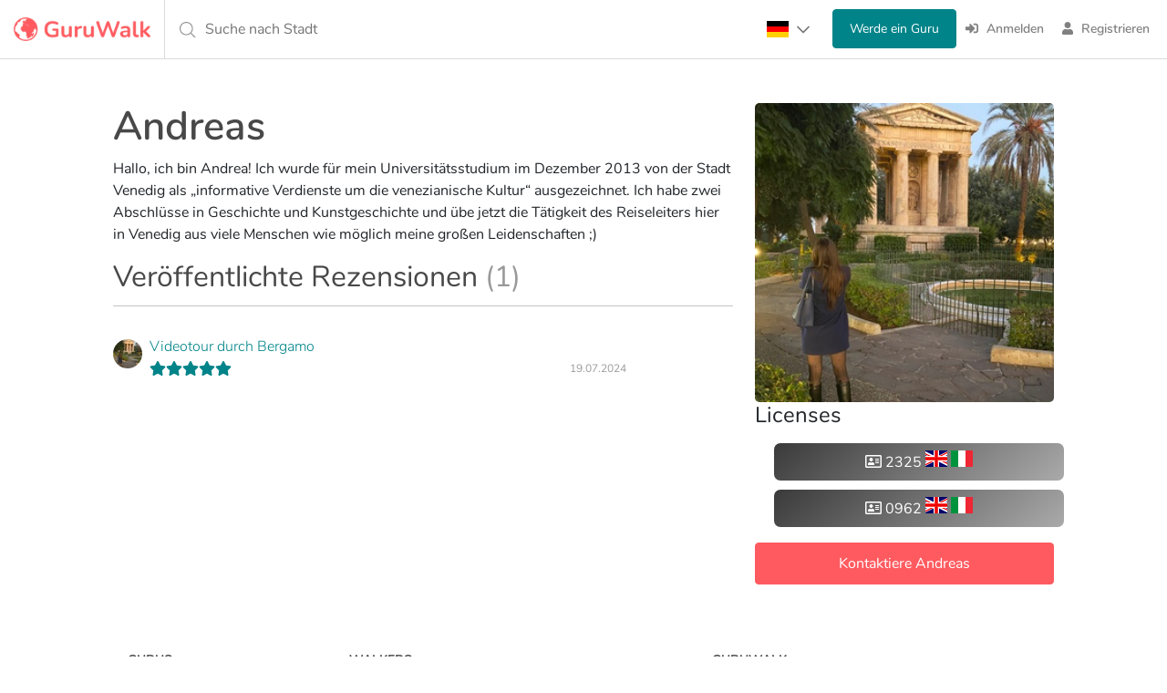

--- FILE ---
content_type: text/html; charset=utf-8
request_url: https://www.guruwalk.com/de/gurus/zdwqacogtg3b85u8akcq
body_size: 17876
content:
<html lang='de'>
<head>  <script>
    window.dataLayer = window.dataLayer || [];
    function gtag2(){dataLayer.push(arguments);}
    
    
      gtag2('consent', 'default', {
          'ad_storage': 'denied',
          'analytics_storage': 'denied',
          'ad_user_data':  'denied',
          'ad_personalization': 'denied'
          });

  </script>


  <script>
  (function(w,d,s,l,i){w[l]=w[l]||[];w[l].push({'gtm.start':
  new Date().getTime(),event:'gtm.js'});var f=d.getElementsByTagName(s)[0],
  j=d.createElement(s),dl=l!='dataLayer'?'&l='+l:'';j.async=true;j.src=
  'https://www.googletagmanager.com/gtm.js?id='+i+dl;f.parentNode.insertBefore(j,f);
  })(window,document,'script','dataLayer','GTM-WXZM5MC');</script>



<meta charset='UTF-8'>
<meta content='text/html; charset=UTF-8' http-equiv='Content-Type'>
<meta content='initial-scale=1.0, maximum-scale=1.0' name='viewport'>
<meta name="robots" content="noindex, follow">
<link rel="canonical" href="https://www.guruwalk.com/de/gurus/zdwqacogtg3b85u8akcq"><link rel="alternate" href="https://www.guruwalk.com/gurus/zdwqacogtg3b85u8akcq" hreflang="x-default"><link rel="alternate" href="https://www.guruwalk.com/gurus/zdwqacogtg3b85u8akcq" hreflang="en"><link rel="alternate" href="https://www.guruwalk.com/es/gurus/zdwqacogtg3b85u8akcq" hreflang="es"><link rel="alternate" href="https://www.guruwalk.com/it/gurus/zdwqacogtg3b85u8akcq" hreflang="it"><link rel="alternate" href="https://www.guruwalk.com/de/gurus/zdwqacogtg3b85u8akcq" hreflang="de"><title>Stadtführer in Venedig: Andreas | GuruWalk</title><meta name="description" content="Entdecken Sie Touren von Andreas, einem erfahrenen Stadtführer in Venedig. Buchen Sie Ihr nächstes Abenteuer bei GuruWalk."><meta name="csrf-param" content="authenticity_token" />
<meta name="csrf-token" content="f-Epgvp72pJ_Lpl7ZgSExLHCrSyKZMP_1q6Dd8Pu9Tb-fN1Lk40iqjKpnI7PTI80K0clLeKt6tIoyDHJjYiEjw" />

<meta property="og:site_name" content="GuruWalk"><meta property="og:url" content="https://www.guruwalk.com/de/gurus/zdwqacogtg3b85u8akcq"><meta property="og:type" content="article"><meta property="og:title" content="Stadtführer in Venedig: Andreas | GuruWalk"><meta property="og:description" content="Entdecken Sie Touren von Andreas, einem erfahrenen Stadtführer in Venedig. Buchen Sie Ihr nächstes Abenteuer bei GuruWalk."><meta property="og:image" content="https://media.guruwalk.com/mhq84a4djqeipzoo19otul9q176n"><meta property="twitter:card" content="summary_large_image"><meta property="twitter:site" content="@guruwalk"><meta property="twitter:site:id" content="893169658131611648"><meta property="twitter:url" content="https://www.guruwalk.com/de/gurus/zdwqacogtg3b85u8akcq"><meta property="twitter:title" content="Stadtführer in Venedig: Andreas | GuruWalk"><meta property="twitter:description" content="Entdecken Sie Touren von Andreas, einem erfahrenen Stadtführer in Venedig. Buchen Sie Ihr nächstes Abenteuer bei GuruWalk."><meta property="twitter:image" content="https://media.guruwalk.com/mhq84a4djqeipzoo19otul9q176n"><meta name="p:domain_verify" content="d86f0e6ef5ec39aead8dbbf7644b0cd0"><link href="https://www.googletagmanager.com" rel="dns-prefetch"><link href="https://media.guruwalk.com" rel="dns-prefetch"><link href="https://sibautomation.com" rel="dns-prefetch"><link href="https://analytics.tiktok.com/" rel="dns-prefetch">
<link href='https://media.guruwalk.com' rel='preconnect'>
<link href='https://assets.guruwalk.com' rel='preconnect'>
<link rel="icon" type="image/png" href="https://assets.guruwalk.com/assets/favicon-656cfbf223dedfd0024b3b7f84eaf86a09210f96c0722862284461c9e5e626fe.png" />
<link rel="apple-touch-icon-precomposed" type="image/png" href="https://assets.guruwalk.com/assets/favicon/apple-touch-icon-57x57-f38811cb8585f713f259626fd356d3fa7fb548f44d430d79cfd2d968dc8a6590.png" sizes="57x57" />
<link rel="apple-touch-icon-precomposed" type="image/png" href="https://assets.guruwalk.com/assets/favicon/apple-touch-icon-114x114-aff1289ae5c24d455590dd348c8c5debb7bee07d4bdb394de8914b872063aff5.png" sizes="114x114" />
<link rel="apple-touch-icon-precomposed" type="image/png" href="https://assets.guruwalk.com/assets/favicon/apple-touch-icon-72x72-e1b4c5a1128552c78d2993705190d08dcff81f603af343570bae0640eb94a14b.png" sizes="72x72" />
<link rel="apple-touch-icon-precomposed" type="image/png" href="https://assets.guruwalk.com/assets/favicon/apple-touch-icon-144x144-9d158b8022fa53dcc531be732dd0bc12717fb5909f30313bb2e7abae3170ef33.png" sizes="144x144" />
<link rel="apple-touch-icon-precomposed" type="image/png" href="https://assets.guruwalk.com/assets/favicon/apple-touch-icon-60x60-fbe5f5d75de176b0bea08343b30d0ca9889a8a4a6ce66770cabbd3548861dd98.png" sizes="60x60" />
<link rel="apple-touch-icon-precomposed" type="image/png" href="https://assets.guruwalk.com/assets/favicon/apple-touch-icon-120x120-1f4364c323a99a4670fe354b4c7b10f01e908b6f8aefc7e99a7ef06770fb52cb.png" sizes="120x120" />
<link rel="apple-touch-icon-precomposed" type="image/png" href="https://assets.guruwalk.com/assets/favicon/apple-touch-icon-76x76-903a7eaf7e5929302696ea22910dd8420b8c87a01079f57900e7f65cc956d9e4.png" sizes="76x76" />
<link rel="apple-touch-icon-precomposed" type="image/png" href="https://assets.guruwalk.com/assets/favicon/apple-touch-icon-152x152-6a084d548774b8d2a1b13337bffccbbe23847b441358a6aa48d489eca3df493d.png" sizes="152x152" />
<link rel="icon" type="image/png" href="https://assets.guruwalk.com/assets/favicon/favicon-196x196-758964a067d4de8742442c60ba65c279c13b1a124a4dbbe2389508ebc8a19701.png" sizes="196x196" />
<link rel="icon" type="image/png" href="https://assets.guruwalk.com/assets/favicon/favicon-96x96-2f100b604be4cd705064f11d2ba9083ed66fa4dba47e35c5121081254de91089.png" sizes="96x96" />
<link rel="icon" type="image/png" href="https://assets.guruwalk.com/assets/favicon/favicon-32x32-656cfbf223dedfd0024b3b7f84eaf86a09210f96c0722862284461c9e5e626fe.png" sizes="32x32" />
<link rel="icon" type="image/png" href="https://assets.guruwalk.com/assets/favicon/favicon-16x16-a0651da793552bbfa32c8fd44bfd0b1c21d5a91eb901ea1470f9bdba5df645b7.png" sizes="16x16" />
<link rel="icon" type="image/png" href="https://assets.guruwalk.com/assets/favicon/favicon-128-25e0671b69180a0a2cfe86b0417d1490f608421cb5289a5c5cd6eb1c82fddf27.png" sizes="128x128" />
<meta content='The best free walking tours around the world' name='application-name'>
<meta content='#FFFFFF' name='msapplication-TileColor'>
<meta content='https://assets.guruwalk.com/assets/favicon/mstile-144x144-9d158b8022fa53dcc531be732dd0bc12717fb5909f30313bb2e7abae3170ef33.png' name='msapplication-TileImage'>
<meta content='https://assets.guruwalk.com/assets/favicon/mstile-70x70-25e0671b69180a0a2cfe86b0417d1490f608421cb5289a5c5cd6eb1c82fddf27.png' name='msapplication-square70x70logo'>
<meta content='https://assets.guruwalk.com/assets/favicon/mstile-150x150-191dc11316c290d5715f0dc08301d539144c7b445207cb4eed5432cca1de524a.png' name='msapplication-square150x150logo'>
<meta content='https://assets.guruwalk.com/assets/favicon/mstile-310x150-e499c470189146b95ab9b36f0fc74e558702208a5a192226191421daac80c19b.png' name='msapplication-wide310x150logo'>
<meta content='https://assets.guruwalk.com/assets/favicon/mstile-310x310-54d524b7f4da616e773ae72e742179c0d705fadf285d9faf0afcac0ab8755db8.png' name='msapplication-square310x310logo'>

<script type='application/ld+json'>
{"@context":"https://schema.org","@type":"Corporation","name":"GuruWalk","alternateName":"Guru Walk","url":"https://www.guruwalk.com/","logo":"https://assets.guruwalk.com/assets/logo-ce0df5b68abe87a9d428d811a5dd64d71274d03d2abd265d26ede5ff134b0059.png","brand":{"@type":"Thing","name":"GuruWalk"},"sameAs":["https://www.facebook.com/guruwalk/","https://twitter.com/guruwalk","https://www.instagram.com/guruwalk/","https://www.youtube.com/channel/UCCe5x6fnK9CQVHjnS8Kj18g","https://www.linkedin.com/company/guruwalk"]}

</script>
<script type='application/ld+json'>
{"@context":"https://schema.org","@type":"Organization","name":"Guruwalk.com","url":"https://www.guruwalk.com/","logo":"https://assets.guruwalk.com/assets/logo-ce0df5b68abe87a9d428d811a5dd64d71274d03d2abd265d26ede5ff134b0059.png","sameAs":["https://www.facebook.com/guruwalk/","https://twitter.com/guruwalk","https://www.instagram.com/guruwalk/","https://www.youtube.com/channel/UCCe5x6fnK9CQVHjnS8Kj18g","https://www.linkedin.com/company/guruwalk"]}

</script>

<script>
//<![CDATA[
window.gon={};gon.locale="de";
//]]>
</script>
<link rel="stylesheet" href="https://assets.guruwalk.com/assets/all-e2901dd1e8ff4a4662a231654c81f41b77ad2e68a56e79d7ef0e30c4cda78344.css" media="all" />
<script src="https://assets.guruwalk.com/packs/js/runtime~application-c16aa79b78b5587c0b18.js"></script>
<script src="https://assets.guruwalk.com/packs/js/vendors~account_deletions~application~application_additional_place_contents~attendances~availabiliti~f5b260b2-9f5495c08744a335a8ab.chunk.js"></script>
<script src="https://assets.guruwalk.com/packs/js/vendors~application-c97df3d9ea5cfe5cf315.chunk.js"></script>
<script src="https://assets.guruwalk.com/packs/js/application-17bc58db4bf2098e7760.chunk.js"></script>
<script src="https://assets.guruwalk.com/packs/js/runtime~gurus-3f9a70754b5dda0fb63d.js"></script>
<script src="https://assets.guruwalk.com/packs/js/vendors~account_deletions~attendances~availabilities~basic_data~become_guide~bookings~calendars~canc~27492d3a-1ae87032060dc648fb0c.chunk.js"></script>
<script src="https://assets.guruwalk.com/packs/js/gurus-908c14c7aac552748d73.chunk.js"></script>
<link rel="stylesheet" href="https://assets.guruwalk.com/packs/css/gurus-1564ea3b.chunk.css" media="screen" />
<script>
  window.logged_in = null;
  window.user_name = null;
  window.user_id = gon.user_id;
  window.user_username = gon.user_id;
  window.user_email = null;
  window.user_photo = null;
  
  function initializeGoogleOneTap() {
    var element = document.createElement("div")
    element.id = "g_id_onload"
    element.dataset.client_id = "444318766132-4n21745fg3b9roigf7g7ib1fanv5lic1.apps.googleusercontent.com"
    element.dataset.auto_select = true
    element.dataset.use_fedcm_for_prompt = true
    element.dataset.itp_support = true
    element.dataset.login_uri = "login/google_one_tap"
    element.dataset.skip_prompt_cookie = "logged_user_token"
    document.body.appendChild(element)
  
    var script = document.createElement("script")
    script.src = "https://accounts.google.com/gsi/client"
    document.head.appendChild(script)
  }
  
  if (window.flutter_inappwebview === undefined) {
    ready(() => {
      if (gon.user_id) {
        initializeGoogleOneTap()
      } else {
        document.addEventListener("scroll", function() {
          if (document.body.scrollTop > 350 || document.documentElement.scrollTop > 350) {
            document.removeEventListener("scroll", arguments.callee)
  
            initializeGoogleOneTap()
          }
        })
      }
    })
  }
</script>

<script>
  window.uetq = window.uetq || [];
  window.uetq.push('consent', 'default', { 'ad_storage': 'denied' });
  const bingTag = (adStorage) => {
    window.uetq = window.uetq || [];
    window.uetq.push('consent', 'update', { 'ad_storage': adStorage });
  }

  
  
</script>
<script>
  (function(w,d,t,r,u)
  {
    var f,n,i;
    w[u]=w[u]||[],f=function()
    {
      var o={ti:"97125557", enableAutoSpaTracking: true};
      o.q=w[u],w[u]=new UET(o),w[u].push("pageLoad")
    },
    n=d.createElement(t),n.src=r,n.async=1,n.onload=n.onreadystatechange=function()
    {
      var s=this.readyState;
      s&&s!=="loaded"&&s!=="complete"||(f(),n.onload=n.onreadystatechange=null)
    },
    i=d.getElementsByTagName(t)[0],i.parentNode.insertBefore(n,i)
  })
  (window,document,"script","//bat.bing.com/bat.js","uetq");
</script></head>

<body class=' gurus w-100' data-user-locale='de'><noscript><iframe src="https://www.googletagmanager.com/ns.html?id=GTM-WXZM5MC"
height="0" width="0" style="display:none;visibility:hidden"></iframe></noscript>

<div id='flash_messages'>
</div>

<div class='side-nav-hidden' id='mainSidenav'>
<div class='sidenav'>
<div class='d-flex align-items-center sidenav-logo-container'>
<div class='ms-auto'>
<span class='closebtn' onclick='toggleNav()'>
×
</span>
</div>
</div>
<div class='sidenav-container mt-4'>
<ul>
<li>
<a class="d-flex align-items-center" href="/de"><span class="sidenav-icon"><svg xmlns="http://www.w3.org/2000/svg" viewBox="0 0 576 512"><!-- Font Awesome Pro 5.15.4 by @fontawesome - https://fontawesome.com License - https://fontawesome.com/license (Commercial License) --><path d="M280.37 148.26L96 300.11V464a16 16 0 0 0 16 16l112.06-.29a16 16 0 0 0 15.92-16V368a16 16 0 0 1 16-16h64a16 16 0 0 1 16 16v95.64a16 16 0 0 0 16 16.05L464 480a16 16 0 0 0 16-16V300L295.67 148.26a12.19 12.19 0 0 0-15.3 0zM571.6 251.47L488 182.56V44.05a12 12 0 0 0-12-12h-56a12 12 0 0 0-12 12v72.61L318.47 43a48 48 0 0 0-61 0L4.34 251.47a12 12 0 0 0-1.6 16.9l25.5 31A12 12 0 0 0 45.15 301l235.22-193.74a12.19 12.19 0 0 1 15.3 0L530.9 301a12 12 0 0 0 16.9-1.6l25.5-31a12 12 0 0 0-1.7-16.93z"/></svg></span>
<span class='sidenav-text'>
<span class="translation_missing" title="translation missing: de.layouts.partials.sidenav_menu.home">Home</span>
</span>
</a></li>
<hr>
<li>
<form class="button_to_inline" method="get" action="/de/login"><button class="anchor" type="submit"><span class="sidenav-icon"><svg xmlns="http://www.w3.org/2000/svg" viewBox="0 0 512 512"><!-- Font Awesome Pro 5.15.4 by @fontawesome - https://fontawesome.com License - https://fontawesome.com/license (Commercial License) --><path fill="currentColor" d="M416 448h-84c-6.6 0-12-5.4-12-12v-40c0-6.6 5.4-12 12-12h84c17.7 0 32-14.3 32-32V160c0-17.7-14.3-32-32-32h-84c-6.6 0-12-5.4-12-12V76c0-6.6 5.4-12 12-12h84c53 0 96 43 96 96v192c0 53-43 96-96 96zm-47-201L201 79c-15-15-41-4.5-41 17v96H24c-13.3 0-24 10.7-24 24v96c0 13.3 10.7 24 24 24h136v96c0 21.5 26 32 41 17l168-168c9.3-9.4 9.3-24.6 0-34z"/></svg></span>
<span class='sidenav-text'>
Anmelden
</span>
</button></form></li>
<li>
<form class="button_to_inline" method="get" action="/de/signup/new"><button class="anchor" type="submit"><span class="sidenav-icon"><svg xmlns="http://www.w3.org/2000/svg" viewBox="0 0 448 512"><!-- Font Awesome Pro 5.15.4 by @fontawesome - https://fontawesome.com License - https://fontawesome.com/license (Commercial License) --><path fill="currentColor" d="M224 256c70.7 0 128-57.3 128-128S294.7 0 224 0 96 57.3 96 128s57.3 128 128 128zm89.6 32h-16.7c-22.2 10.2-46.9 16-72.9 16s-50.6-5.8-72.9-16h-16.7C60.2 288 0 348.2 0 422.4V464c0 26.5 21.5 48 48 48h352c26.5 0 48-21.5 48-48v-41.6c0-74.2-60.2-134.4-134.4-134.4z"/></svg></span>
<span class='sidenav-text'>
Registrieren
</span>
</button></form></li>
</ul>
<div class='be-guide-container'>
<form class="button_to_inline" method="get" action="/de/work-free-tour-guide"><button class="anchor" type="submit"><img loading="lazy" src="https://assets.guruwalk.com/assets/be_guide/btn_be_guide_de-ec9a1f8a0438e33a40b6db36ddeaddc2d5b60e9410878aa0833fa6024da9ffd0.png" width="250" height="90" />
</button></form></div>
</div>

</div>
</div>
<div class='close' id='cover-navbar' onclick='toggleNav()'></div>
<script>
  if("" == "true") {
    toggleNav();
  }
  function toggleNav() {
    const userNav = document.getElementById('mainSidenav');
    const isOpen = !userNav.classList.contains('side-nav-hidden');
    userNav.setAttribute('class', isOpen ? 'side-nav-hidden' : '');
    window.scrollTo(0, 0);
  }
</script>

<header class='header guru-header bordered'>
<navbar class='navbar-border-button'>
<div class='container-table navbar-container d-flex align-items-center justify-content-between'>
<div class='navbar-header table-child ' id='navbar-left-menu'>
<div class='navbar-brand d-flex align-items-center'>
<a title="GuruWalk - Die besten Free Tours rund um die Welt" href="/de"><img class="logo-brand" alt="Free Walking Tours" src="https://assets.guruwalk.com/assets/imagotipo-guruwalk-f22d29ac4e81c8f487db9ac9807a9c8abd6fbeffe6190964d5f39092e542f7be.webp" width="150" height="26" />
</a></div>
</div>
<div class='search-bar no-show position-relative' onclick='window.search_with_suggestions_date.startProcess()'>
<div class='custom-city-search table-child'>
<span class='input-where d-flex align-items-center light-grey'>
Suche nach Stadt
</span>
</div>
<div class='img-search'>
<span class='icon'>
<i class='fal fa-search'></i>
</span>
</div>
</div>
<div class='table-child float-end d-flex justify-content-between'>
<ul class='nav navbar-nav list container-table me-2 navbar-responsive'>
<li class='item table-child nav-locale-selector'>
<div class='locale-selector'>
<div class='locale-selector__current'>
<img class="flag " loading="lazy" alt="Alemán" src="https://assets.guruwalk.com/assets/flags/flag_de-dc4105b8f953f59afc088f10113e9de183e012d26fc90c9a750bee8069d64763.png" width="24" height="18" />
<span class="down-arrow"><svg xmlns="http://www.w3.org/2000/svg" viewBox="0 0 448 512"><!-- Font Awesome Pro 5.15.4 by @fontawesome - https://fontawesome.com License - https://fontawesome.com/license (Commercial License) --><path d="M441.9 167.3l-19.8-19.8c-4.7-4.7-12.3-4.7-17 0L224 328.2 42.9 147.5c-4.7-4.7-12.3-4.7-17 0L6.1 167.3c-4.7 4.7-4.7 12.3 0 17l209.4 209.4c4.7 4.7 12.3 4.7 17 0l209.4-209.4c4.7-4.7 4.7-12.3 0-17z"/></svg></span>
</div>
<input class='locale-selector__check' type='checkbox'>
<div class='locale-selector__content'>
<a class=" root-language-link" onclick="avoidLocaleRedirection()" href="/gurus/zdwqacogtg3b85u8akcq"><img class="flag " loading="lazy" alt="Inglés" src="https://assets.guruwalk.com/assets/flags/flag_en-4d29ac0d2cc8654c8e87bfbc5a0b8d93754a9d2106a0e83cb7db097009bd9418.png" width="24" height="18" />
</a><a class=" " onclick="" href="/es/gurus/zdwqacogtg3b85u8akcq"><img class="flag " loading="lazy" alt="Español" src="https://assets.guruwalk.com/assets/flags/flag_es-8ac05307e9836a481a32e9d2bcfa3ca22f820a0958db1e9f778aa19f1326646d.png" width="24" height="18" />
</a><a class=" " onclick="" href="/it/gurus/zdwqacogtg3b85u8akcq"><img class="flag " loading="lazy" alt="Italiano" src="https://assets.guruwalk.com/assets/flags/flag_it-95174041bf02a1c6fbe49e9be31b2a5b65f7db87cfc6b66dcf468254721a5dab.png" width="24" height="18" />
</a></div>
</div>
<script>
  function avoidLocaleRedirection() {
    docCookies.setItem('avoid_locale_redirection', 1, 'Fri, 31 Dec 9999 23:59:59 GMT', '/');
  }
</script>

</li>
<li class='item table-child'>
<li class='item table-child'>
<form class="button_to_inline" method="get" action="/de/work-free-tour-guide"><button class="btn btn-secondary btn-become-guide" type="submit">Werde ein Guru
</button></form></li>

</li>
<li class='item table-child'>
<form class="button_to_inline" method="get" action="/de/login"><button class="link" type="submit"><i class='fas fa-sign-in-alt navbar-icon'></i>
<span>
Anmelden
</span>
</button></form></li>
<li class='item table-child'>
<form class="button_to_inline" method="get" action="/de/signup/new"><button class="link" type="submit"><i class='fas fa-user navbar-icon'></i>
<span>
Registrieren
</span>
</button></form></li>

</ul>
</div>
</div>
</navbar>
</header>

<div class='main_container' id='page-wrapper'>
<div class='page-container'>
<div class='page-container-responsive mt-5'>
<div class='container-fluid'>
<div class='row'>
<div class='col-md-12 d-block d-lg-none'>
<div class='row'>
<div class='col-6 col-lg-12 m-0'>
<img class="people-image" loading="lazy" onerror="this.src=&#39;https://assets.guruwalk.com/assets/missing/medium/user-6e814bf6ea4929e4ebbb0cd71dda7ee050be458dafd0c270a7d140c51f57ea35.png&#39;" src="https://media.guruwalk.com/cvxh1l3r1zhe8u5xtubkqb4ik4as" width="288" height="288" />
</div>
<div class='col-6 col-lg-12 profile-action-col m-0'>
<h4>Licenses</h4>
<ul class='align-items-center mt-3' data-cy='licenses'>
<li class='row mt-2 licenses-list--item' data-cy='license-item'>
<span class='text-center'>
<i class='far fa-address-card'></i>
2325
<img class="flag " loading="lazy" src="https://assets.guruwalk.com/assets/flags/flag_en-4d29ac0d2cc8654c8e87bfbc5a0b8d93754a9d2106a0e83cb7db097009bd9418.png" width="24" height="18" />
<img class="flag " loading="lazy" src="https://assets.guruwalk.com/assets/flags/flag_it-95174041bf02a1c6fbe49e9be31b2a5b65f7db87cfc6b66dcf468254721a5dab.png" width="24" height="18" />
</span>
</li>
<li class='row mt-2 licenses-list--item' data-cy='license-item'>
<span class='text-center'>
<i class='far fa-address-card'></i>
0962
<img class="flag " loading="lazy" src="https://assets.guruwalk.com/assets/flags/flag_en-4d29ac0d2cc8654c8e87bfbc5a0b8d93754a9d2106a0e83cb7db097009bd9418.png" width="24" height="18" />
<img class="flag " loading="lazy" src="https://assets.guruwalk.com/assets/flags/flag_it-95174041bf02a1c6fbe49e9be31b2a5b65f7db87cfc6b66dcf468254721a5dab.png" width="24" height="18" />
</span>
</li>
</ul>
<div class='profile-action-buttons'>
</div>
<form class="button_to" method="get" action="/de/gurus/zdwqacogtg3b85u8akcq/person_messages/new"><button class="text-truncate btn btn-primary contact-btn w-100" type="submit">Kontaktiere Andreas
</button></form></div>
</div>

</div>
<div class='col-md-12 col-lg-8'>
<div class='my-3 my-lg-0'>
<h1 class='guru-title guru-name'>
Andreas
</h1>
<span class='__listing_page'>
<p>Hallo, ich bin Andrea! Ich wurde für mein Universitätsstudium im Dezember 2013 von der Stadt Venedig als „informative Verdienste um die venezianische Kultur“ ausgezeichnet. Ich habe zwei Abschlüsse in Geschichte und Kunstgeschichte und übe jetzt die Tätigkeit des Reiseleiters hier in Venedig aus viele Menschen wie möglich meine großen Leidenschaften ;)</p>
</span>
</div>

<div class='listing-main guru-testimonials-section' id='people-testimonials'>
<h2 class='w-100 people-header guru-title align-items-center'>
Veröffentlichte Rezensionen
<span class='me-3 ms-2' id='comment_count'>
(1)
</span>
</h2>
<div class='row user-testimonials'>
<div class='col-sm-10 __listing_page' id='reviews'>
<div class='testimonial'>
<div class='d-flex align-items-start'>
<div class='d-flex align-items-center'>
<div class='mt-1 me-2'>
<img class="rounded-circle testimonial-author-avatar" loading="lazy" onerror="this.src=&#39;https://assets.guruwalk.com/assets/missing/thumb/user-865dc28a15768b19cc12732ebbd510f4f78cb8bbd5e1dfc6a9e6204610cef8a2.png&#39;" src="https://media.guruwalk.com/7a1zsmoopzbeclmb7aw71ir7g9ub" width="48" height="48" />
</div>
</div>
<div class='w-100'>
<form class="button_to_inline" method="get" action="/de/walks/56807-videotour-durch-bergamo"><button class="anchor" type="submit">Videotour durch Bergamo
</button></form>
<div class='d-flex align-items-center justify-content-between'>
<div class='small_stars my-1'>
<div><span class="stars-list"><i class="fas fa-star icon-star-testimonial"></i><i class="fas fa-star icon-star-testimonial"></i><i class="fas fa-star icon-star-testimonial"></i><i class="fas fa-star icon-star-testimonial"></i><i class="fas fa-star icon-star-testimonial"></i></span></div>
</div>
<small class='testimonial-date'>
19.07.2024
</small>
</div>
</div>
</div>
</div>

</div>
</div>
</div>

</div>
<div class='col-md-4 d-none d-lg-block'>
<div class='row'>
<div class='col-6 col-lg-12 m-0'>
<img class="people-image" loading="lazy" onerror="this.src=&#39;https://assets.guruwalk.com/assets/missing/medium/user-6e814bf6ea4929e4ebbb0cd71dda7ee050be458dafd0c270a7d140c51f57ea35.png&#39;" src="https://media.guruwalk.com/cvxh1l3r1zhe8u5xtubkqb4ik4as" width="288" height="288" />
</div>
<div class='col-6 col-lg-12 profile-action-col m-0'>
<h4>Licenses</h4>
<ul class='align-items-center mt-3' data-cy='licenses'>
<li class='row mt-2 licenses-list--item' data-cy='license-item'>
<span class='text-center'>
<i class='far fa-address-card'></i>
2325
<img class="flag " loading="lazy" src="https://assets.guruwalk.com/assets/flags/flag_en-4d29ac0d2cc8654c8e87bfbc5a0b8d93754a9d2106a0e83cb7db097009bd9418.png" width="24" height="18" />
<img class="flag " loading="lazy" src="https://assets.guruwalk.com/assets/flags/flag_it-95174041bf02a1c6fbe49e9be31b2a5b65f7db87cfc6b66dcf468254721a5dab.png" width="24" height="18" />
</span>
</li>
<li class='row mt-2 licenses-list--item' data-cy='license-item'>
<span class='text-center'>
<i class='far fa-address-card'></i>
0962
<img class="flag " loading="lazy" src="https://assets.guruwalk.com/assets/flags/flag_en-4d29ac0d2cc8654c8e87bfbc5a0b8d93754a9d2106a0e83cb7db097009bd9418.png" width="24" height="18" />
<img class="flag " loading="lazy" src="https://assets.guruwalk.com/assets/flags/flag_it-95174041bf02a1c6fbe49e9be31b2a5b65f7db87cfc6b66dcf468254721a5dab.png" width="24" height="18" />
</span>
</li>
</ul>
<div class='profile-action-buttons'>
</div>
<form class="button_to" method="get" action="/de/gurus/zdwqacogtg3b85u8akcq/person_messages/new"><button class="text-truncate btn btn-primary contact-btn w-100" type="submit">Kontaktiere Andreas
</button></form></div>
</div>

</div>
</div>
</div>
</div>
</div>


</div>
<div data-controller='search-with-suggestions-date' data-search-with-suggestions-date-from-bottom-sheet-value='true' data-search-with-suggestions-date-marker-icon-value='&lt;span class=&quot;featured-places-suggested-item-icon&quot;&gt;&lt;svg xmlns=&quot;http://www.w3.org/2000/svg&quot; viewBox=&quot;0 0 384 512&quot;&gt;&lt;!--! Font Awesome Pro 6.1.1 by @fontawesome - https://fontawesome.com License - https://fontawesome.com/license (Commercial License) Copyright 2022 Fonticons, Inc. --&gt;&lt;path fill=&quot;currentColor&quot; d=&quot;M272 192C272 236.2 236.2 272 192 272C147.8 272 112 236.2 112 192C112 147.8 147.8 112 192 112C236.2 112 272 147.8 272 192zM192 160C174.3 160 160 174.3 160 192C160 209.7 174.3 224 192 224C209.7 224 224 209.7 224 192C224 174.3 209.7 160 192 160zM384 192C384 279.4 267 435 215.7 499.2C203.4 514.5 180.6 514.5 168.3 499.2C116.1 435 0 279.4 0 192C0 85.96 85.96 0 192 0C298 0 384 85.96 384 192H384zM192 48C112.5 48 48 112.5 48 192C48 204.4 52.49 223.6 63.3 249.2C73.78 274 88.66 301.4 105.8 329.1C134.2 375.3 167.2 419.1 192 451.7C216.8 419.1 249.8 375.3 278.2 329.1C295.3 301.4 310.2 274 320.7 249.2C331.5 223.6 336 204.4 336 192C336 112.5 271.5 48 192 48V48z&quot;/&gt;&lt;/svg&gt;&lt;/span&gt;' data-search-with-suggestions-date-no-results-translation-value='No results found' data-search-with-suggestions-date-place-id-value='' data-search-with-suggestions-date-prefix-translation-value='Free Walking Tour' data-search-with-suggestions-date-with-streets-value='false'>
<form style="margin: 0px;" data-search-with-suggestions-date-target="resultForm" action="/de/google_places" accept-charset="UTF-8" method="post"><input type="hidden" name="google_place_id" id="google_place_id" data-search-with-suggestions-date-target="googlePlaceIdInput" autocomplete="off" />
<input type="hidden" name="google_place_name" id="google_place_name" data-search-with-suggestions-date-target="googlePlaceNameInput" autocomplete="off" />
<input type="hidden" name="latitude" id="latitude" data-search-with-suggestions-date-target="latitudeInput" autocomplete="off" />
<input type="hidden" name="longitude" id="longitude" data-search-with-suggestions-date-target="longitudeInput" autocomplete="off" />
<input type="hidden" name="how_many_adults" id="how_many_adults" autocomplete="off" />
<input type="hidden" name="how_many_children" id="how_many_children" autocomplete="off" />
<input type="hidden" name="origen" id="origen" value="search" autocomplete="off" />
<div aria-hidden='true' class='modal fade modal_without_footer featured-places-suggested' data-controller='modal-bottom-sheet ' data-modal-bottom-sheet-id-value='modal_bsht_search_suggestions' data-modal-bottom-sheet-is-modal-value data-modal-bottom-sheet-target='sheet' id='modal_bsht_search_suggestions' role='dialog'>
<div class='modal-dialog'>
<div class='modal-content'>
<div class='modal-header' data-modal-bottom-sheet-target='header'>
<div class='w-100'>
<h4 class='modal-title'>
Wohin reisen Sie?
</h4>
<div class='mt-3'>
<div class='position-relative' data-controller='input-search'>
<span class="input-search-search-icon"><svg xmlns="http://www.w3.org/2000/svg" viewBox="0 0 512 512"><!-- Font Awesome Pro 5.15.4 by @fontawesome - https://fontawesome.com License - https://fontawesome.com/license (Commercial License) --><path d="M508.5 481.6l-129-129c-2.3-2.3-5.3-3.5-8.5-3.5h-10.3C395 312 416 262.5 416 208 416 93.1 322.9 0 208 0S0 93.1 0 208s93.1 208 208 208c54.5 0 104-21 141.1-55.2V371c0 3.2 1.3 6.2 3.5 8.5l129 129c4.7 4.7 12.3 4.7 17 0l9.9-9.9c4.7-4.7 4.7-12.3 0-17zM208 384c-97.3 0-176-78.7-176-176S110.7 32 208 32s176 78.7 176 176-78.7 176-176 176z"/></svg></span>
<input type="text" name="input_search" id="input-search-with-suggestions" value="" class="input-search with-icon" autocomplete="off" placeholder="Suche nach einem Ort" data-input-search-target="input" data-action="input-&gt;input-search#search input-&gt;search-with-suggestions-date#input keydown-&gt;search-with-suggestions-date#keydown click-&gt;search-with-suggestions-date#click" data-search-with-suggestions-date-target="searchInput" />
<div class='d-none' data-action='click-&gt;input-search#deleteSearch' data-input-search-target='delete' id='input-search-with-suggestions-delete'>
<i class='far fa-times input-search-delete-icon'></i>
</div>
</div>

</div>

</div>
<button aria-label='Close' class='btn-close no-focus' data-bs-dismiss='modal' modal_bottom_sheet_target='close' onclick='' type='button'></button>
</div>
<div class='modal-body' data-action='scroll-&gt;modal-bottom-sheet#showVerticalShadow' data-modal-bottom-sheet-target='sheetContent'>
<div class='featured-places-suggested-container'>
<div class='suggested-result-list d-none' data-search-with-suggestions-date-target='resultList'></div>
<div class='featured-places-suggested-list' data-search-with-suggestions-date-target='featuredPlacesSuggestedList'>
<div class='featured-places-suggested-title'>
Ausgewählte Reiseziele
</div>
<a title="Berlin" class="featured-places-suggested-item" data-cy="Berlin" data-action="click-&gt;search-with-suggestions-date#applyPlaceSearch" data-search-with-suggestions-date-placeid-param="ChIJAVkDPzdOqEcRcDteW0YgIQQ" data-search-with-suggestions-date-description-param="Berlin" href="/de/berlin"><div class='featured-places-suggested-item-image-not-found'>
<span class="featured-places-suggested-item-icon"><svg xmlns="http://www.w3.org/2000/svg" viewBox="0 0 384 512"><!--! Font Awesome Pro 6.1.1 by @fontawesome - https://fontawesome.com License - https://fontawesome.com/license (Commercial License) Copyright 2022 Fonticons, Inc. --><path fill="currentColor" d="M272 192C272 236.2 236.2 272 192 272C147.8 272 112 236.2 112 192C112 147.8 147.8 112 192 112C236.2 112 272 147.8 272 192zM192 160C174.3 160 160 174.3 160 192C160 209.7 174.3 224 192 224C209.7 224 224 209.7 224 192C224 174.3 209.7 160 192 160zM384 192C384 279.4 267 435 215.7 499.2C203.4 514.5 180.6 514.5 168.3 499.2C116.1 435 0 279.4 0 192C0 85.96 85.96 0 192 0C298 0 384 85.96 384 192H384zM192 48C112.5 48 48 112.5 48 192C48 204.4 52.49 223.6 63.3 249.2C73.78 274 88.66 301.4 105.8 329.1C134.2 375.3 167.2 419.1 192 451.7C216.8 419.1 249.8 375.3 278.2 329.1C295.3 301.4 310.2 274 320.7 249.2C331.5 223.6 336 204.4 336 192C336 112.5 271.5 48 192 48V48z"/></svg></span>
</div>
<div class='featured-places-suggested-item-description'>
<div class='featured-places-suggested-item-prefix'>
Free Walking Tour
</div>
<div>
<span class='featured-places-suggested-item-title'>
Berlin,
</span>
<span class='featured-places-suggested-item-subtitle'>
Deutschland
</span>
</div>
</div>
</a><a title="Wien" class="featured-places-suggested-item" data-cy="Wien" data-action="click-&gt;search-with-suggestions-date#applyPlaceSearch" data-search-with-suggestions-date-placeid-param="ChIJn8o2UZ4HbUcRRluiUYrlwv0" data-search-with-suggestions-date-description-param="Wien" href="/de/wien"><div class='featured-places-suggested-item-image-not-found'>
<span class="featured-places-suggested-item-icon"><svg xmlns="http://www.w3.org/2000/svg" viewBox="0 0 384 512"><!--! Font Awesome Pro 6.1.1 by @fontawesome - https://fontawesome.com License - https://fontawesome.com/license (Commercial License) Copyright 2022 Fonticons, Inc. --><path fill="currentColor" d="M272 192C272 236.2 236.2 272 192 272C147.8 272 112 236.2 112 192C112 147.8 147.8 112 192 112C236.2 112 272 147.8 272 192zM192 160C174.3 160 160 174.3 160 192C160 209.7 174.3 224 192 224C209.7 224 224 209.7 224 192C224 174.3 209.7 160 192 160zM384 192C384 279.4 267 435 215.7 499.2C203.4 514.5 180.6 514.5 168.3 499.2C116.1 435 0 279.4 0 192C0 85.96 85.96 0 192 0C298 0 384 85.96 384 192H384zM192 48C112.5 48 48 112.5 48 192C48 204.4 52.49 223.6 63.3 249.2C73.78 274 88.66 301.4 105.8 329.1C134.2 375.3 167.2 419.1 192 451.7C216.8 419.1 249.8 375.3 278.2 329.1C295.3 301.4 310.2 274 320.7 249.2C331.5 223.6 336 204.4 336 192C336 112.5 271.5 48 192 48V48z"/></svg></span>
</div>
<div class='featured-places-suggested-item-description'>
<div class='featured-places-suggested-item-prefix'>
Free Walking Tour
</div>
<div>
<span class='featured-places-suggested-item-title'>
Wien,
</span>
<span class='featured-places-suggested-item-subtitle'>
Österreich
</span>
</div>
</div>
</a><a title="Hamburg" class="featured-places-suggested-item" data-cy="Hamburg" data-action="click-&gt;search-with-suggestions-date#applyPlaceSearch" data-search-with-suggestions-date-placeid-param="ChIJuRMYfoNhsUcRoDrWe_I9JgQ" data-search-with-suggestions-date-description-param="Hamburg" href="/de/hamburg"><div class='featured-places-suggested-item-image-not-found'>
<span class="featured-places-suggested-item-icon"><svg xmlns="http://www.w3.org/2000/svg" viewBox="0 0 384 512"><!--! Font Awesome Pro 6.1.1 by @fontawesome - https://fontawesome.com License - https://fontawesome.com/license (Commercial License) Copyright 2022 Fonticons, Inc. --><path fill="currentColor" d="M272 192C272 236.2 236.2 272 192 272C147.8 272 112 236.2 112 192C112 147.8 147.8 112 192 112C236.2 112 272 147.8 272 192zM192 160C174.3 160 160 174.3 160 192C160 209.7 174.3 224 192 224C209.7 224 224 209.7 224 192C224 174.3 209.7 160 192 160zM384 192C384 279.4 267 435 215.7 499.2C203.4 514.5 180.6 514.5 168.3 499.2C116.1 435 0 279.4 0 192C0 85.96 85.96 0 192 0C298 0 384 85.96 384 192H384zM192 48C112.5 48 48 112.5 48 192C48 204.4 52.49 223.6 63.3 249.2C73.78 274 88.66 301.4 105.8 329.1C134.2 375.3 167.2 419.1 192 451.7C216.8 419.1 249.8 375.3 278.2 329.1C295.3 301.4 310.2 274 320.7 249.2C331.5 223.6 336 204.4 336 192C336 112.5 271.5 48 192 48V48z"/></svg></span>
</div>
<div class='featured-places-suggested-item-description'>
<div class='featured-places-suggested-item-prefix'>
Free Walking Tour
</div>
<div>
<span class='featured-places-suggested-item-title'>
Hamburg,
</span>
<span class='featured-places-suggested-item-subtitle'>
Deutschland
</span>
</div>
</div>
</a><a title="München" class="featured-places-suggested-item" data-cy="München" data-action="click-&gt;search-with-suggestions-date#applyPlaceSearch" data-search-with-suggestions-date-placeid-param="ChIJ2V-Mo_l1nkcRfZixfUq4DAE" data-search-with-suggestions-date-description-param="München" href="/de/munchen"><div class='featured-places-suggested-item-image-not-found'>
<span class="featured-places-suggested-item-icon"><svg xmlns="http://www.w3.org/2000/svg" viewBox="0 0 384 512"><!--! Font Awesome Pro 6.1.1 by @fontawesome - https://fontawesome.com License - https://fontawesome.com/license (Commercial License) Copyright 2022 Fonticons, Inc. --><path fill="currentColor" d="M272 192C272 236.2 236.2 272 192 272C147.8 272 112 236.2 112 192C112 147.8 147.8 112 192 112C236.2 112 272 147.8 272 192zM192 160C174.3 160 160 174.3 160 192C160 209.7 174.3 224 192 224C209.7 224 224 209.7 224 192C224 174.3 209.7 160 192 160zM384 192C384 279.4 267 435 215.7 499.2C203.4 514.5 180.6 514.5 168.3 499.2C116.1 435 0 279.4 0 192C0 85.96 85.96 0 192 0C298 0 384 85.96 384 192H384zM192 48C112.5 48 48 112.5 48 192C48 204.4 52.49 223.6 63.3 249.2C73.78 274 88.66 301.4 105.8 329.1C134.2 375.3 167.2 419.1 192 451.7C216.8 419.1 249.8 375.3 278.2 329.1C295.3 301.4 310.2 274 320.7 249.2C331.5 223.6 336 204.4 336 192C336 112.5 271.5 48 192 48V48z"/></svg></span>
</div>
<div class='featured-places-suggested-item-description'>
<div class='featured-places-suggested-item-prefix'>
Free Walking Tour
</div>
<div>
<span class='featured-places-suggested-item-title'>
München,
</span>
<span class='featured-places-suggested-item-subtitle'>
Deutschland
</span>
</div>
</div>
</a><a title="Budapest" class="featured-places-suggested-item" data-cy="Budapest" data-action="click-&gt;search-with-suggestions-date#applyPlaceSearch" data-search-with-suggestions-date-placeid-param="ChIJyc_U0TTDQUcRYBEeDCnEAAQ" data-search-with-suggestions-date-description-param="Budapest" href="/de/budapest"><div class='featured-places-suggested-item-image-not-found'>
<span class="featured-places-suggested-item-icon"><svg xmlns="http://www.w3.org/2000/svg" viewBox="0 0 384 512"><!--! Font Awesome Pro 6.1.1 by @fontawesome - https://fontawesome.com License - https://fontawesome.com/license (Commercial License) Copyright 2022 Fonticons, Inc. --><path fill="currentColor" d="M272 192C272 236.2 236.2 272 192 272C147.8 272 112 236.2 112 192C112 147.8 147.8 112 192 112C236.2 112 272 147.8 272 192zM192 160C174.3 160 160 174.3 160 192C160 209.7 174.3 224 192 224C209.7 224 224 209.7 224 192C224 174.3 209.7 160 192 160zM384 192C384 279.4 267 435 215.7 499.2C203.4 514.5 180.6 514.5 168.3 499.2C116.1 435 0 279.4 0 192C0 85.96 85.96 0 192 0C298 0 384 85.96 384 192H384zM192 48C112.5 48 48 112.5 48 192C48 204.4 52.49 223.6 63.3 249.2C73.78 274 88.66 301.4 105.8 329.1C134.2 375.3 167.2 419.1 192 451.7C216.8 419.1 249.8 375.3 278.2 329.1C295.3 301.4 310.2 274 320.7 249.2C331.5 223.6 336 204.4 336 192C336 112.5 271.5 48 192 48V48z"/></svg></span>
</div>
<div class='featured-places-suggested-item-description'>
<div class='featured-places-suggested-item-prefix'>
Free Walking Tour
</div>
<div>
<span class='featured-places-suggested-item-title'>
Budapest,
</span>
<span class='featured-places-suggested-item-subtitle'>
Ungarn
</span>
</div>
</div>
</a><a title="Florenz" class="featured-places-suggested-item" data-cy="Florenz" data-action="click-&gt;search-with-suggestions-date#applyPlaceSearch" data-search-with-suggestions-date-placeid-param="ChIJrdbSgKZWKhMRAyrH7xd51ZM" data-search-with-suggestions-date-description-param="Florenz" href="/de/florenz"><div class='featured-places-suggested-item-image-not-found'>
<span class="featured-places-suggested-item-icon"><svg xmlns="http://www.w3.org/2000/svg" viewBox="0 0 384 512"><!--! Font Awesome Pro 6.1.1 by @fontawesome - https://fontawesome.com License - https://fontawesome.com/license (Commercial License) Copyright 2022 Fonticons, Inc. --><path fill="currentColor" d="M272 192C272 236.2 236.2 272 192 272C147.8 272 112 236.2 112 192C112 147.8 147.8 112 192 112C236.2 112 272 147.8 272 192zM192 160C174.3 160 160 174.3 160 192C160 209.7 174.3 224 192 224C209.7 224 224 209.7 224 192C224 174.3 209.7 160 192 160zM384 192C384 279.4 267 435 215.7 499.2C203.4 514.5 180.6 514.5 168.3 499.2C116.1 435 0 279.4 0 192C0 85.96 85.96 0 192 0C298 0 384 85.96 384 192H384zM192 48C112.5 48 48 112.5 48 192C48 204.4 52.49 223.6 63.3 249.2C73.78 274 88.66 301.4 105.8 329.1C134.2 375.3 167.2 419.1 192 451.7C216.8 419.1 249.8 375.3 278.2 329.1C295.3 301.4 310.2 274 320.7 249.2C331.5 223.6 336 204.4 336 192C336 112.5 271.5 48 192 48V48z"/></svg></span>
</div>
<div class='featured-places-suggested-item-description'>
<div class='featured-places-suggested-item-prefix'>
Free Walking Tour
</div>
<div>
<span class='featured-places-suggested-item-title'>
Florenz,
</span>
<span class='featured-places-suggested-item-subtitle'>
Italien
</span>
</div>
</div>
</a><a title="Madrid" class="featured-places-suggested-item" data-cy="Madrid" data-action="click-&gt;search-with-suggestions-date#applyPlaceSearch" data-search-with-suggestions-date-placeid-param="ChIJgTwKgJcpQg0RaSKMYcHeNsQ" data-search-with-suggestions-date-description-param="Madrid" href="/de/madrid"><div class='featured-places-suggested-item-image-not-found'>
<span class="featured-places-suggested-item-icon"><svg xmlns="http://www.w3.org/2000/svg" viewBox="0 0 384 512"><!--! Font Awesome Pro 6.1.1 by @fontawesome - https://fontawesome.com License - https://fontawesome.com/license (Commercial License) Copyright 2022 Fonticons, Inc. --><path fill="currentColor" d="M272 192C272 236.2 236.2 272 192 272C147.8 272 112 236.2 112 192C112 147.8 147.8 112 192 112C236.2 112 272 147.8 272 192zM192 160C174.3 160 160 174.3 160 192C160 209.7 174.3 224 192 224C209.7 224 224 209.7 224 192C224 174.3 209.7 160 192 160zM384 192C384 279.4 267 435 215.7 499.2C203.4 514.5 180.6 514.5 168.3 499.2C116.1 435 0 279.4 0 192C0 85.96 85.96 0 192 0C298 0 384 85.96 384 192H384zM192 48C112.5 48 48 112.5 48 192C48 204.4 52.49 223.6 63.3 249.2C73.78 274 88.66 301.4 105.8 329.1C134.2 375.3 167.2 419.1 192 451.7C216.8 419.1 249.8 375.3 278.2 329.1C295.3 301.4 310.2 274 320.7 249.2C331.5 223.6 336 204.4 336 192C336 112.5 271.5 48 192 48V48z"/></svg></span>
</div>
<div class='featured-places-suggested-item-description'>
<div class='featured-places-suggested-item-prefix'>
Free Walking Tour
</div>
<div>
<span class='featured-places-suggested-item-title'>
Madrid,
</span>
<span class='featured-places-suggested-item-subtitle'>
Spanien
</span>
</div>
</div>
</a><a title="Dresden" class="featured-places-suggested-item" data-cy="Dresden" data-action="click-&gt;search-with-suggestions-date#applyPlaceSearch" data-search-with-suggestions-date-placeid-param="ChIJqdYaECnPCUcRsP6IQsuxIQQ" data-search-with-suggestions-date-description-param="Dresden" href="/de/dresden"><div class='featured-places-suggested-item-image-not-found'>
<span class="featured-places-suggested-item-icon"><svg xmlns="http://www.w3.org/2000/svg" viewBox="0 0 384 512"><!--! Font Awesome Pro 6.1.1 by @fontawesome - https://fontawesome.com License - https://fontawesome.com/license (Commercial License) Copyright 2022 Fonticons, Inc. --><path fill="currentColor" d="M272 192C272 236.2 236.2 272 192 272C147.8 272 112 236.2 112 192C112 147.8 147.8 112 192 112C236.2 112 272 147.8 272 192zM192 160C174.3 160 160 174.3 160 192C160 209.7 174.3 224 192 224C209.7 224 224 209.7 224 192C224 174.3 209.7 160 192 160zM384 192C384 279.4 267 435 215.7 499.2C203.4 514.5 180.6 514.5 168.3 499.2C116.1 435 0 279.4 0 192C0 85.96 85.96 0 192 0C298 0 384 85.96 384 192H384zM192 48C112.5 48 48 112.5 48 192C48 204.4 52.49 223.6 63.3 249.2C73.78 274 88.66 301.4 105.8 329.1C134.2 375.3 167.2 419.1 192 451.7C216.8 419.1 249.8 375.3 278.2 329.1C295.3 301.4 310.2 274 320.7 249.2C331.5 223.6 336 204.4 336 192C336 112.5 271.5 48 192 48V48z"/></svg></span>
</div>
<div class='featured-places-suggested-item-description'>
<div class='featured-places-suggested-item-prefix'>
Free Walking Tour
</div>
<div>
<span class='featured-places-suggested-item-title'>
Dresden,
</span>
<span class='featured-places-suggested-item-subtitle'>
Deutschland
</span>
</div>
</div>
</a><a title="Bamberg" class="featured-places-suggested-item" data-cy="Bamberg" data-action="click-&gt;search-with-suggestions-date#applyPlaceSearch" data-search-with-suggestions-date-placeid-param="ChIJtb7UOAUjokcRgNlh8Ci3HQQ" data-search-with-suggestions-date-description-param="Bamberg" href="/de/bamberg"><div class='featured-places-suggested-item-image-not-found'>
<span class="featured-places-suggested-item-icon"><svg xmlns="http://www.w3.org/2000/svg" viewBox="0 0 384 512"><!--! Font Awesome Pro 6.1.1 by @fontawesome - https://fontawesome.com License - https://fontawesome.com/license (Commercial License) Copyright 2022 Fonticons, Inc. --><path fill="currentColor" d="M272 192C272 236.2 236.2 272 192 272C147.8 272 112 236.2 112 192C112 147.8 147.8 112 192 112C236.2 112 272 147.8 272 192zM192 160C174.3 160 160 174.3 160 192C160 209.7 174.3 224 192 224C209.7 224 224 209.7 224 192C224 174.3 209.7 160 192 160zM384 192C384 279.4 267 435 215.7 499.2C203.4 514.5 180.6 514.5 168.3 499.2C116.1 435 0 279.4 0 192C0 85.96 85.96 0 192 0C298 0 384 85.96 384 192H384zM192 48C112.5 48 48 112.5 48 192C48 204.4 52.49 223.6 63.3 249.2C73.78 274 88.66 301.4 105.8 329.1C134.2 375.3 167.2 419.1 192 451.7C216.8 419.1 249.8 375.3 278.2 329.1C295.3 301.4 310.2 274 320.7 249.2C331.5 223.6 336 204.4 336 192C336 112.5 271.5 48 192 48V48z"/></svg></span>
</div>
<div class='featured-places-suggested-item-description'>
<div class='featured-places-suggested-item-prefix'>
Free Walking Tour
</div>
<div>
<span class='featured-places-suggested-item-title'>
Bamberg,
</span>
<span class='featured-places-suggested-item-subtitle'>
Deutschland
</span>
</div>
</div>
</a><a title="Regensburg" class="featured-places-suggested-item" data-cy="Regensburg" data-action="click-&gt;search-with-suggestions-date#applyPlaceSearch" data-search-with-suggestions-date-placeid-param="ChIJ9y4icpjBn0cREMs3CaQlHQQ" data-search-with-suggestions-date-description-param="Regensburg" href="/de/regensburg"><div class='featured-places-suggested-item-image-not-found'>
<span class="featured-places-suggested-item-icon"><svg xmlns="http://www.w3.org/2000/svg" viewBox="0 0 384 512"><!--! Font Awesome Pro 6.1.1 by @fontawesome - https://fontawesome.com License - https://fontawesome.com/license (Commercial License) Copyright 2022 Fonticons, Inc. --><path fill="currentColor" d="M272 192C272 236.2 236.2 272 192 272C147.8 272 112 236.2 112 192C112 147.8 147.8 112 192 112C236.2 112 272 147.8 272 192zM192 160C174.3 160 160 174.3 160 192C160 209.7 174.3 224 192 224C209.7 224 224 209.7 224 192C224 174.3 209.7 160 192 160zM384 192C384 279.4 267 435 215.7 499.2C203.4 514.5 180.6 514.5 168.3 499.2C116.1 435 0 279.4 0 192C0 85.96 85.96 0 192 0C298 0 384 85.96 384 192H384zM192 48C112.5 48 48 112.5 48 192C48 204.4 52.49 223.6 63.3 249.2C73.78 274 88.66 301.4 105.8 329.1C134.2 375.3 167.2 419.1 192 451.7C216.8 419.1 249.8 375.3 278.2 329.1C295.3 301.4 310.2 274 320.7 249.2C331.5 223.6 336 204.4 336 192C336 112.5 271.5 48 192 48V48z"/></svg></span>
</div>
<div class='featured-places-suggested-item-description'>
<div class='featured-places-suggested-item-prefix'>
Free Walking Tour
</div>
<div>
<span class='featured-places-suggested-item-title'>
Regensburg,
</span>
<span class='featured-places-suggested-item-subtitle'>
Deutschland
</span>
</div>
</div>
</a><a title="Leipzig" class="featured-places-suggested-item" data-cy="Leipzig" data-action="click-&gt;search-with-suggestions-date#applyPlaceSearch" data-search-with-suggestions-date-placeid-param="ChIJcywPIBj4pkcRUvW0udKA35M" data-search-with-suggestions-date-description-param="Leipzig" href="/de/leipzig"><div class='featured-places-suggested-item-image-not-found'>
<span class="featured-places-suggested-item-icon"><svg xmlns="http://www.w3.org/2000/svg" viewBox="0 0 384 512"><!--! Font Awesome Pro 6.1.1 by @fontawesome - https://fontawesome.com License - https://fontawesome.com/license (Commercial License) Copyright 2022 Fonticons, Inc. --><path fill="currentColor" d="M272 192C272 236.2 236.2 272 192 272C147.8 272 112 236.2 112 192C112 147.8 147.8 112 192 112C236.2 112 272 147.8 272 192zM192 160C174.3 160 160 174.3 160 192C160 209.7 174.3 224 192 224C209.7 224 224 209.7 224 192C224 174.3 209.7 160 192 160zM384 192C384 279.4 267 435 215.7 499.2C203.4 514.5 180.6 514.5 168.3 499.2C116.1 435 0 279.4 0 192C0 85.96 85.96 0 192 0C298 0 384 85.96 384 192H384zM192 48C112.5 48 48 112.5 48 192C48 204.4 52.49 223.6 63.3 249.2C73.78 274 88.66 301.4 105.8 329.1C134.2 375.3 167.2 419.1 192 451.7C216.8 419.1 249.8 375.3 278.2 329.1C295.3 301.4 310.2 274 320.7 249.2C331.5 223.6 336 204.4 336 192C336 112.5 271.5 48 192 48V48z"/></svg></span>
</div>
<div class='featured-places-suggested-item-description'>
<div class='featured-places-suggested-item-prefix'>
Free Walking Tour
</div>
<div>
<span class='featured-places-suggested-item-title'>
Leipzig,
</span>
<span class='featured-places-suggested-item-subtitle'>
Deutschland
</span>
</div>
</div>
</a><a title="Augsburg" class="featured-places-suggested-item" data-cy="Augsburg" data-action="click-&gt;search-with-suggestions-date#applyPlaceSearch" data-search-with-suggestions-date-placeid-param="ChIJKSshOsWinkcRoOeL161IHgQ" data-search-with-suggestions-date-description-param="Augsburg" href="/de/augsburg"><div class='featured-places-suggested-item-image-not-found'>
<span class="featured-places-suggested-item-icon"><svg xmlns="http://www.w3.org/2000/svg" viewBox="0 0 384 512"><!--! Font Awesome Pro 6.1.1 by @fontawesome - https://fontawesome.com License - https://fontawesome.com/license (Commercial License) Copyright 2022 Fonticons, Inc. --><path fill="currentColor" d="M272 192C272 236.2 236.2 272 192 272C147.8 272 112 236.2 112 192C112 147.8 147.8 112 192 112C236.2 112 272 147.8 272 192zM192 160C174.3 160 160 174.3 160 192C160 209.7 174.3 224 192 224C209.7 224 224 209.7 224 192C224 174.3 209.7 160 192 160zM384 192C384 279.4 267 435 215.7 499.2C203.4 514.5 180.6 514.5 168.3 499.2C116.1 435 0 279.4 0 192C0 85.96 85.96 0 192 0C298 0 384 85.96 384 192H384zM192 48C112.5 48 48 112.5 48 192C48 204.4 52.49 223.6 63.3 249.2C73.78 274 88.66 301.4 105.8 329.1C134.2 375.3 167.2 419.1 192 451.7C216.8 419.1 249.8 375.3 278.2 329.1C295.3 301.4 310.2 274 320.7 249.2C331.5 223.6 336 204.4 336 192C336 112.5 271.5 48 192 48V48z"/></svg></span>
</div>
<div class='featured-places-suggested-item-description'>
<div class='featured-places-suggested-item-prefix'>
Free Walking Tour
</div>
<div>
<span class='featured-places-suggested-item-title'>
Augsburg,
</span>
<span class='featured-places-suggested-item-subtitle'>
Deutschland
</span>
</div>
</div>
</a><a title="London" class="featured-places-suggested-item" data-cy="London" data-action="click-&gt;search-with-suggestions-date#applyPlaceSearch" data-search-with-suggestions-date-placeid-param="ChIJdd4hrwug2EcRmSrV3Vo6llI" data-search-with-suggestions-date-description-param="London" href="/de/london"><div class='featured-places-suggested-item-image-not-found'>
<span class="featured-places-suggested-item-icon"><svg xmlns="http://www.w3.org/2000/svg" viewBox="0 0 384 512"><!--! Font Awesome Pro 6.1.1 by @fontawesome - https://fontawesome.com License - https://fontawesome.com/license (Commercial License) Copyright 2022 Fonticons, Inc. --><path fill="currentColor" d="M272 192C272 236.2 236.2 272 192 272C147.8 272 112 236.2 112 192C112 147.8 147.8 112 192 112C236.2 112 272 147.8 272 192zM192 160C174.3 160 160 174.3 160 192C160 209.7 174.3 224 192 224C209.7 224 224 209.7 224 192C224 174.3 209.7 160 192 160zM384 192C384 279.4 267 435 215.7 499.2C203.4 514.5 180.6 514.5 168.3 499.2C116.1 435 0 279.4 0 192C0 85.96 85.96 0 192 0C298 0 384 85.96 384 192H384zM192 48C112.5 48 48 112.5 48 192C48 204.4 52.49 223.6 63.3 249.2C73.78 274 88.66 301.4 105.8 329.1C134.2 375.3 167.2 419.1 192 451.7C216.8 419.1 249.8 375.3 278.2 329.1C295.3 301.4 310.2 274 320.7 249.2C331.5 223.6 336 204.4 336 192C336 112.5 271.5 48 192 48V48z"/></svg></span>
</div>
<div class='featured-places-suggested-item-description'>
<div class='featured-places-suggested-item-prefix'>
Free Walking Tour
</div>
<div>
<span class='featured-places-suggested-item-title'>
London,
</span>
<span class='featured-places-suggested-item-subtitle'>
Vereinigtes Königreich
</span>
</div>
</div>
</a><a title="Stuttgart" class="featured-places-suggested-item" data-cy="Stuttgart" data-action="click-&gt;search-with-suggestions-date#applyPlaceSearch" data-search-with-suggestions-date-placeid-param="ChIJ04-twTTbmUcR5M-RdxzB1Xk" data-search-with-suggestions-date-description-param="Stuttgart" href="/de/stuttgart"><div class='featured-places-suggested-item-image-not-found'>
<span class="featured-places-suggested-item-icon"><svg xmlns="http://www.w3.org/2000/svg" viewBox="0 0 384 512"><!--! Font Awesome Pro 6.1.1 by @fontawesome - https://fontawesome.com License - https://fontawesome.com/license (Commercial License) Copyright 2022 Fonticons, Inc. --><path fill="currentColor" d="M272 192C272 236.2 236.2 272 192 272C147.8 272 112 236.2 112 192C112 147.8 147.8 112 192 112C236.2 112 272 147.8 272 192zM192 160C174.3 160 160 174.3 160 192C160 209.7 174.3 224 192 224C209.7 224 224 209.7 224 192C224 174.3 209.7 160 192 160zM384 192C384 279.4 267 435 215.7 499.2C203.4 514.5 180.6 514.5 168.3 499.2C116.1 435 0 279.4 0 192C0 85.96 85.96 0 192 0C298 0 384 85.96 384 192H384zM192 48C112.5 48 48 112.5 48 192C48 204.4 52.49 223.6 63.3 249.2C73.78 274 88.66 301.4 105.8 329.1C134.2 375.3 167.2 419.1 192 451.7C216.8 419.1 249.8 375.3 278.2 329.1C295.3 301.4 310.2 274 320.7 249.2C331.5 223.6 336 204.4 336 192C336 112.5 271.5 48 192 48V48z"/></svg></span>
</div>
<div class='featured-places-suggested-item-description'>
<div class='featured-places-suggested-item-prefix'>
Free Walking Tour
</div>
<div>
<span class='featured-places-suggested-item-title'>
Stuttgart,
</span>
<span class='featured-places-suggested-item-subtitle'>
Deutschland
</span>
</div>
</div>
</a><a title="Nürnberg" class="featured-places-suggested-item" data-cy="Nürnberg" data-action="click-&gt;search-with-suggestions-date#applyPlaceSearch" data-search-with-suggestions-date-placeid-param="ChIJ0xy2ta5Xn0cRtyGMqYWvXd0" data-search-with-suggestions-date-description-param="Nürnberg" href="/de/nurnberg"><div class='featured-places-suggested-item-image-not-found'>
<span class="featured-places-suggested-item-icon"><svg xmlns="http://www.w3.org/2000/svg" viewBox="0 0 384 512"><!--! Font Awesome Pro 6.1.1 by @fontawesome - https://fontawesome.com License - https://fontawesome.com/license (Commercial License) Copyright 2022 Fonticons, Inc. --><path fill="currentColor" d="M272 192C272 236.2 236.2 272 192 272C147.8 272 112 236.2 112 192C112 147.8 147.8 112 192 112C236.2 112 272 147.8 272 192zM192 160C174.3 160 160 174.3 160 192C160 209.7 174.3 224 192 224C209.7 224 224 209.7 224 192C224 174.3 209.7 160 192 160zM384 192C384 279.4 267 435 215.7 499.2C203.4 514.5 180.6 514.5 168.3 499.2C116.1 435 0 279.4 0 192C0 85.96 85.96 0 192 0C298 0 384 85.96 384 192H384zM192 48C112.5 48 48 112.5 48 192C48 204.4 52.49 223.6 63.3 249.2C73.78 274 88.66 301.4 105.8 329.1C134.2 375.3 167.2 419.1 192 451.7C216.8 419.1 249.8 375.3 278.2 329.1C295.3 301.4 310.2 274 320.7 249.2C331.5 223.6 336 204.4 336 192C336 112.5 271.5 48 192 48V48z"/></svg></span>
</div>
<div class='featured-places-suggested-item-description'>
<div class='featured-places-suggested-item-prefix'>
Free Walking Tour
</div>
<div>
<span class='featured-places-suggested-item-title'>
Nürnberg,
</span>
<span class='featured-places-suggested-item-subtitle'>
Deutschland
</span>
</div>
</div>
</a><a title="Bremen" class="featured-places-suggested-item" data-cy="Bremen" data-action="click-&gt;search-with-suggestions-date#applyPlaceSearch" data-search-with-suggestions-date-placeid-param="ChIJNePuDBAosUcRUd83-VyI6MI" data-search-with-suggestions-date-description-param="Bremen" href="/de/bremen"><div class='featured-places-suggested-item-image-not-found'>
<span class="featured-places-suggested-item-icon"><svg xmlns="http://www.w3.org/2000/svg" viewBox="0 0 384 512"><!--! Font Awesome Pro 6.1.1 by @fontawesome - https://fontawesome.com License - https://fontawesome.com/license (Commercial License) Copyright 2022 Fonticons, Inc. --><path fill="currentColor" d="M272 192C272 236.2 236.2 272 192 272C147.8 272 112 236.2 112 192C112 147.8 147.8 112 192 112C236.2 112 272 147.8 272 192zM192 160C174.3 160 160 174.3 160 192C160 209.7 174.3 224 192 224C209.7 224 224 209.7 224 192C224 174.3 209.7 160 192 160zM384 192C384 279.4 267 435 215.7 499.2C203.4 514.5 180.6 514.5 168.3 499.2C116.1 435 0 279.4 0 192C0 85.96 85.96 0 192 0C298 0 384 85.96 384 192H384zM192 48C112.5 48 48 112.5 48 192C48 204.4 52.49 223.6 63.3 249.2C73.78 274 88.66 301.4 105.8 329.1C134.2 375.3 167.2 419.1 192 451.7C216.8 419.1 249.8 375.3 278.2 329.1C295.3 301.4 310.2 274 320.7 249.2C331.5 223.6 336 204.4 336 192C336 112.5 271.5 48 192 48V48z"/></svg></span>
</div>
<div class='featured-places-suggested-item-description'>
<div class='featured-places-suggested-item-prefix'>
Free Walking Tour
</div>
<div>
<span class='featured-places-suggested-item-title'>
Bremen,
</span>
<span class='featured-places-suggested-item-subtitle'>
Deutschland
</span>
</div>
</div>
</a><a title="Salzburg" class="featured-places-suggested-item" data-cy="Salzburg" data-action="click-&gt;search-with-suggestions-date#applyPlaceSearch" data-search-with-suggestions-date-placeid-param="ChIJsdQIqd2adkcRPfcqQaGD4cE" data-search-with-suggestions-date-description-param="Salzburg" href="/de/salzburg"><div class='featured-places-suggested-item-image-not-found'>
<span class="featured-places-suggested-item-icon"><svg xmlns="http://www.w3.org/2000/svg" viewBox="0 0 384 512"><!--! Font Awesome Pro 6.1.1 by @fontawesome - https://fontawesome.com License - https://fontawesome.com/license (Commercial License) Copyright 2022 Fonticons, Inc. --><path fill="currentColor" d="M272 192C272 236.2 236.2 272 192 272C147.8 272 112 236.2 112 192C112 147.8 147.8 112 192 112C236.2 112 272 147.8 272 192zM192 160C174.3 160 160 174.3 160 192C160 209.7 174.3 224 192 224C209.7 224 224 209.7 224 192C224 174.3 209.7 160 192 160zM384 192C384 279.4 267 435 215.7 499.2C203.4 514.5 180.6 514.5 168.3 499.2C116.1 435 0 279.4 0 192C0 85.96 85.96 0 192 0C298 0 384 85.96 384 192H384zM192 48C112.5 48 48 112.5 48 192C48 204.4 52.49 223.6 63.3 249.2C73.78 274 88.66 301.4 105.8 329.1C134.2 375.3 167.2 419.1 192 451.7C216.8 419.1 249.8 375.3 278.2 329.1C295.3 301.4 310.2 274 320.7 249.2C331.5 223.6 336 204.4 336 192C336 112.5 271.5 48 192 48V48z"/></svg></span>
</div>
<div class='featured-places-suggested-item-description'>
<div class='featured-places-suggested-item-prefix'>
Free Walking Tour
</div>
<div>
<span class='featured-places-suggested-item-title'>
Salzburg,
</span>
<span class='featured-places-suggested-item-subtitle'>
Österreich
</span>
</div>
</div>
</a><a title="Heidelberg" class="featured-places-suggested-item" data-cy="Heidelberg" data-action="click-&gt;search-with-suggestions-date#applyPlaceSearch" data-search-with-suggestions-date-placeid-param="ChIJzdzMDgXBl0cR1zokRADq5u8" data-search-with-suggestions-date-description-param="Heidelberg" href="/de/heidelberg"><div class='featured-places-suggested-item-image-not-found'>
<span class="featured-places-suggested-item-icon"><svg xmlns="http://www.w3.org/2000/svg" viewBox="0 0 384 512"><!--! Font Awesome Pro 6.1.1 by @fontawesome - https://fontawesome.com License - https://fontawesome.com/license (Commercial License) Copyright 2022 Fonticons, Inc. --><path fill="currentColor" d="M272 192C272 236.2 236.2 272 192 272C147.8 272 112 236.2 112 192C112 147.8 147.8 112 192 112C236.2 112 272 147.8 272 192zM192 160C174.3 160 160 174.3 160 192C160 209.7 174.3 224 192 224C209.7 224 224 209.7 224 192C224 174.3 209.7 160 192 160zM384 192C384 279.4 267 435 215.7 499.2C203.4 514.5 180.6 514.5 168.3 499.2C116.1 435 0 279.4 0 192C0 85.96 85.96 0 192 0C298 0 384 85.96 384 192H384zM192 48C112.5 48 48 112.5 48 192C48 204.4 52.49 223.6 63.3 249.2C73.78 274 88.66 301.4 105.8 329.1C134.2 375.3 167.2 419.1 192 451.7C216.8 419.1 249.8 375.3 278.2 329.1C295.3 301.4 310.2 274 320.7 249.2C331.5 223.6 336 204.4 336 192C336 112.5 271.5 48 192 48V48z"/></svg></span>
</div>
<div class='featured-places-suggested-item-description'>
<div class='featured-places-suggested-item-prefix'>
Free Walking Tour
</div>
<div>
<span class='featured-places-suggested-item-title'>
Heidelberg,
</span>
<span class='featured-places-suggested-item-subtitle'>
Deutschland
</span>
</div>
</div>
</a><a title="Amsterdam" class="featured-places-suggested-item" data-cy="Amsterdam" data-action="click-&gt;search-with-suggestions-date#applyPlaceSearch" data-search-with-suggestions-date-placeid-param="ChIJVXealLU_xkcRja_At0z9AGY" data-search-with-suggestions-date-description-param="Amsterdam" href="/de/amsterdam"><div class='featured-places-suggested-item-image-not-found'>
<span class="featured-places-suggested-item-icon"><svg xmlns="http://www.w3.org/2000/svg" viewBox="0 0 384 512"><!--! Font Awesome Pro 6.1.1 by @fontawesome - https://fontawesome.com License - https://fontawesome.com/license (Commercial License) Copyright 2022 Fonticons, Inc. --><path fill="currentColor" d="M272 192C272 236.2 236.2 272 192 272C147.8 272 112 236.2 112 192C112 147.8 147.8 112 192 112C236.2 112 272 147.8 272 192zM192 160C174.3 160 160 174.3 160 192C160 209.7 174.3 224 192 224C209.7 224 224 209.7 224 192C224 174.3 209.7 160 192 160zM384 192C384 279.4 267 435 215.7 499.2C203.4 514.5 180.6 514.5 168.3 499.2C116.1 435 0 279.4 0 192C0 85.96 85.96 0 192 0C298 0 384 85.96 384 192H384zM192 48C112.5 48 48 112.5 48 192C48 204.4 52.49 223.6 63.3 249.2C73.78 274 88.66 301.4 105.8 329.1C134.2 375.3 167.2 419.1 192 451.7C216.8 419.1 249.8 375.3 278.2 329.1C295.3 301.4 310.2 274 320.7 249.2C331.5 223.6 336 204.4 336 192C336 112.5 271.5 48 192 48V48z"/></svg></span>
</div>
<div class='featured-places-suggested-item-description'>
<div class='featured-places-suggested-item-prefix'>
Free Walking Tour
</div>
<div>
<span class='featured-places-suggested-item-title'>
Amsterdam,
</span>
<span class='featured-places-suggested-item-subtitle'>
Niederlande
</span>
</div>
</div>
</a><a title="Weimar" class="featured-places-suggested-item" data-cy="Weimar" data-action="click-&gt;search-with-suggestions-date#applyPlaceSearch" data-search-with-suggestions-date-placeid-param="ChIJqVvtMcYapEcRQDYzdMGOIAQ" data-search-with-suggestions-date-description-param="Weimar" href="/de/weimar"><div class='featured-places-suggested-item-image-not-found'>
<span class="featured-places-suggested-item-icon"><svg xmlns="http://www.w3.org/2000/svg" viewBox="0 0 384 512"><!--! Font Awesome Pro 6.1.1 by @fontawesome - https://fontawesome.com License - https://fontawesome.com/license (Commercial License) Copyright 2022 Fonticons, Inc. --><path fill="currentColor" d="M272 192C272 236.2 236.2 272 192 272C147.8 272 112 236.2 112 192C112 147.8 147.8 112 192 112C236.2 112 272 147.8 272 192zM192 160C174.3 160 160 174.3 160 192C160 209.7 174.3 224 192 224C209.7 224 224 209.7 224 192C224 174.3 209.7 160 192 160zM384 192C384 279.4 267 435 215.7 499.2C203.4 514.5 180.6 514.5 168.3 499.2C116.1 435 0 279.4 0 192C0 85.96 85.96 0 192 0C298 0 384 85.96 384 192H384zM192 48C112.5 48 48 112.5 48 192C48 204.4 52.49 223.6 63.3 249.2C73.78 274 88.66 301.4 105.8 329.1C134.2 375.3 167.2 419.1 192 451.7C216.8 419.1 249.8 375.3 278.2 329.1C295.3 301.4 310.2 274 320.7 249.2C331.5 223.6 336 204.4 336 192C336 112.5 271.5 48 192 48V48z"/></svg></span>
</div>
<div class='featured-places-suggested-item-description'>
<div class='featured-places-suggested-item-prefix'>
Free Walking Tour
</div>
<div>
<span class='featured-places-suggested-item-title'>
Weimar,
</span>
<span class='featured-places-suggested-item-subtitle'>
Deutschland
</span>
</div>
</div>
</a><a title="Prag" class="featured-places-suggested-item" data-cy="Prag" data-action="click-&gt;search-with-suggestions-date#applyPlaceSearch" data-search-with-suggestions-date-placeid-param="ChIJi3lwCZyTC0cRkEAWZg-vAAQ" data-search-with-suggestions-date-description-param="Prag" href="/de/prag"><div class='featured-places-suggested-item-image-not-found'>
<span class="featured-places-suggested-item-icon"><svg xmlns="http://www.w3.org/2000/svg" viewBox="0 0 384 512"><!--! Font Awesome Pro 6.1.1 by @fontawesome - https://fontawesome.com License - https://fontawesome.com/license (Commercial License) Copyright 2022 Fonticons, Inc. --><path fill="currentColor" d="M272 192C272 236.2 236.2 272 192 272C147.8 272 112 236.2 112 192C112 147.8 147.8 112 192 112C236.2 112 272 147.8 272 192zM192 160C174.3 160 160 174.3 160 192C160 209.7 174.3 224 192 224C209.7 224 224 209.7 224 192C224 174.3 209.7 160 192 160zM384 192C384 279.4 267 435 215.7 499.2C203.4 514.5 180.6 514.5 168.3 499.2C116.1 435 0 279.4 0 192C0 85.96 85.96 0 192 0C298 0 384 85.96 384 192H384zM192 48C112.5 48 48 112.5 48 192C48 204.4 52.49 223.6 63.3 249.2C73.78 274 88.66 301.4 105.8 329.1C134.2 375.3 167.2 419.1 192 451.7C216.8 419.1 249.8 375.3 278.2 329.1C295.3 301.4 310.2 274 320.7 249.2C331.5 223.6 336 204.4 336 192C336 112.5 271.5 48 192 48V48z"/></svg></span>
</div>
<div class='featured-places-suggested-item-description'>
<div class='featured-places-suggested-item-prefix'>
Free Walking Tour
</div>
<div>
<span class='featured-places-suggested-item-title'>
Prag,
</span>
<span class='featured-places-suggested-item-subtitle'>
Tschechien
</span>
</div>
</div>
</a><span class="featured-places-suggested-item fake_a" data-controller="fake-link" data-action="click-&gt;fake-link#visit" data-fake-link-src-value="/de/free-tours" data-fake-link-remote-value="false" data-fake-link-blank-value="false"><div class='featured-places-suggested-item-description'>
Alle Städte anzeigen »
</div>
</span></div>
</div>

</div>
</div>
</div>
</div>


<div aria-hidden='true' class='modal fade modal_with_footer attendance-picker-content' data-controller='modal-bottom-sheet attendance-picker' data-cy='modal-attendance-picker' data-modal-bottom-sheet-id-value='modal_bsht_attendance_picker' data-modal-bottom-sheet-is-modal-value data-modal-bottom-sheet-target='sheet' id='modal_bsht_attendance_picker' role='dialog'>
<div class='modal-dialog'>
<div class='modal-content'>
<div class='modal-header' data-modal-bottom-sheet-target='header'>
<div class='w-100'>
<div class='attendance-picker-place-preview'>
<div class='d-none' data-search-with-suggestions-date-target='backPlaceButton'>
<div class='cross-close back-arrow me-2' data-action='click-&gt;attendance-picker#backToSearchWithSuggestions'>
<span><svg xmlns="http://www.w3.org/2000/svg" viewBox="0 0 448 512"><!--! Font Awesome Pro 6.1.1 by @fontawesome - https://fontawesome.com License - https://fontawesome.com/license (Commercial License) Copyright 2022 Fonticons, Inc. --><path fill="currentColor" d="M447.1 256C447.1 273.7 433.7 288 416 288H109.3l105.4 105.4c12.5 12.5 12.5 32.75 0 45.25C208.4 444.9 200.2 448 192 448s-16.38-3.125-22.62-9.375l-160-160c-12.5-12.5-12.5-32.75 0-45.25l160-160c12.5-12.5 32.75-12.5 45.25 0s12.5 32.75 0 45.25L109.3 224H416C433.7 224 447.1 238.3 447.1 256z"/></svg></span>
</div>
<div data-search-with-suggestions-date-target='backPlaceLabel'></div>
</div>
<div class='flex-center' data-search-with-suggestions-date-target='crossDatePickerButton'>
<div class='cross-close me-2' data-action='click-&gt;modal-bottom-sheet#close click-&gt;date-range-picker#resetDaySelection click-&gt;search-with-suggestions-date#displayCrossButton' data-modal-bottom-sheet-target='close'>
<span class="fa-cross-close"><svg xmlns="http://www.w3.org/2000/svg" viewBox="0 0 320 512"><!-- Font Awesome Pro 5.15.4 by @fontawesome - https://fontawesome.com License - https://fontawesome.com/license (Commercial License) --><path fill="currentColor" d="M207.6 256l107.72-107.72c6.23-6.23 6.23-16.34 0-22.58l-25.03-25.03c-6.23-6.23-16.34-6.23-22.58 0L160 208.4 52.28 100.68c-6.23-6.23-16.34-6.23-22.58 0L4.68 125.7c-6.23 6.23-6.23 16.34 0 22.58L112.4 256 4.68 363.72c-6.23 6.23-6.23 16.34 0 22.58l25.03 25.03c6.23 6.23 16.34 6.23 22.58 0L160 303.6l107.72 107.72c6.23 6.23 16.34 6.23 22.58 0l25.03-25.03c6.23-6.23 6.23-16.34 0-22.58L207.6 256z"/></svg></span>
</div>
</div>
<div class='date-range-picker-reset-date d-none cursor-pointer' data-action='click-&gt;date-range-picker#resetDaySelection' data-date-range-picker-target='delete'>
Löschen
</div>
</div>
<div class='bottom-sheet-title'>
Wie viele von Ihnen werden hingehen?
</div>
</div>

</div>
<div class='modal-body' data-action='scroll-&gt;modal-bottom-sheet#showVerticalShadow' data-modal-bottom-sheet-target='sheetContent'>
<div class='row m-0'>
<div class='col-12 col-sm-6'>
<div class='container-select-out m-2'>
<select name="how_many_adults" id="how_many_adults" class="form-control" data-cy="adults-selector" data-attendance-picker-target="adultsSelector"><option value="">Erwachsene</option><option value="1">1</option>
<option value="2">2</option>
<option value="3">3</option>
<option value="4">4</option>
<option value="5">5</option>
<option value="6">6</option>
<option value="7">7</option>
<option value="8">8</option>
<option value="9">9</option>
<option value="10">10</option>
<option value="11">11</option>
<option value="12">12</option>
<option value="13">13</option>
<option value="14">14</option>
<option value="15">15</option>
<option value="16">16</option>
<option value="17">17</option>
<option value="18">18</option>
<option value="19">19</option>
<option value="20">20</option>
<option value="21">21</option>
<option value="22">22</option>
<option value="23">23</option>
<option value="24">24</option>
<option value="25">25</option>
<option value="26">26</option>
<option value="27">27</option>
<option value="28">28</option>
<option value="29">29</option>
<option value="30">30</option></select>
<span class="arrow down-arrow"><svg xmlns="http://www.w3.org/2000/svg" viewBox="0 0 448 512"><!-- Font Awesome Pro 5.15.4 by @fontawesome - https://fontawesome.com License - https://fontawesome.com/license (Commercial License) --><path d="M441.9 167.3l-19.8-19.8c-4.7-4.7-12.3-4.7-17 0L224 328.2 42.9 147.5c-4.7-4.7-12.3-4.7-17 0L6.1 167.3c-4.7 4.7-4.7 12.3 0 17l209.4 209.4c4.7 4.7 12.3 4.7 17 0l209.4-209.4c4.7-4.7 4.7-12.3 0-17z"/></svg></span>
</div>
</div>
<div class='col-12 col-sm-6'>
<div class='container-select-out m-2'>
<select name="how_many_children" id="how_many_children" class="form-control" data-cy="childre-selector"><option value="">Kinder</option><option value="0">0</option>
<option value="1">1</option>
<option value="2">2</option>
<option value="3">3</option>
<option value="4">4</option>
<option value="5">5</option>
<option value="6">6</option>
<option value="7">7</option>
<option value="8">8</option>
<option value="9">9</option>
<option value="10">10</option>
<option value="11">11</option>
<option value="12">12</option>
<option value="13">13</option>
<option value="14">14</option>
<option value="15">15</option>
<option value="16">16</option>
<option value="17">17</option>
<option value="18">18</option>
<option value="19">19</option>
<option value="20">20</option>
<option value="21">21</option>
<option value="22">22</option>
<option value="23">23</option>
<option value="24">24</option>
<option value="25">25</option>
<option value="26">26</option>
<option value="27">27</option>
<option value="28">28</option>
<option value="29">29</option>
<option value="30">30</option></select>
<span class="arrow down-arrow"><svg xmlns="http://www.w3.org/2000/svg" viewBox="0 0 448 512"><!-- Font Awesome Pro 5.15.4 by @fontawesome - https://fontawesome.com License - https://fontawesome.com/license (Commercial License) --><path d="M441.9 167.3l-19.8-19.8c-4.7-4.7-12.3-4.7-17 0L224 328.2 42.9 147.5c-4.7-4.7-12.3-4.7-17 0L6.1 167.3c-4.7 4.7-4.7 12.3 0 17l209.4 209.4c4.7 4.7 12.3 4.7 17 0l209.4-209.4c4.7-4.7 4.7-12.3 0-17z"/></svg></span>
</div>
</div>
</div>

</div>
<div class='modal-footer' data-modal-bottom-sheet-target='bottomActions'>
<div class='w-100 px-4 py-3'>
<div class='gw-btn-primary primary-light w-100' data-action='click-&gt;attendance-picker#continue'>
Weiter
</div>
</div>

</div>
</div>
</div>
</div>


<div aria-hidden='true' class='modal fade modal_with_footer featured-places-suggested' data-controller='modal-bottom-sheet date-range-picker' data-cy='modal-date-range-picker' data-modal-bottom-sheet-id-value='modal_bsht_date_range_picker' data-modal-bottom-sheet-is-modal-value data-modal-bottom-sheet-target='sheet' id='modal_bsht_date_range_picker' role='dialog'>
<div class='modal-dialog'>
<div class='modal-content'>
<div class='modal-header' data-modal-bottom-sheet-target='header'>
<div class='w-100'>
<div class='date-range-picker-place-preview'>
<div class='d-none' data-search-with-suggestions-date-target='backPlaceButton'>
<div class='cross-close back-arrow me-2' data-action='click-&gt;date-range-picker#backToSearchWithSuggestions'>
<span><svg xmlns="http://www.w3.org/2000/svg" viewBox="0 0 448 512"><!--! Font Awesome Pro 6.1.1 by @fontawesome - https://fontawesome.com License - https://fontawesome.com/license (Commercial License) Copyright 2022 Fonticons, Inc. --><path fill="currentColor" d="M447.1 256C447.1 273.7 433.7 288 416 288H109.3l105.4 105.4c12.5 12.5 12.5 32.75 0 45.25C208.4 444.9 200.2 448 192 448s-16.38-3.125-22.62-9.375l-160-160c-12.5-12.5-12.5-32.75 0-45.25l160-160c12.5-12.5 32.75-12.5 45.25 0s12.5 32.75 0 45.25L109.3 224H416C433.7 224 447.1 238.3 447.1 256z"/></svg></span>
</div>
<div data-search-with-suggestions-date-target='backPlaceLabel'></div>
</div>
<div class='flex-center' data-search-with-suggestions-date-target='crossDatePickerButton'>
<div class='cross-close me-2' data-action='click-&gt;modal-bottom-sheet#close click-&gt;date-range-picker#resetDaySelection click-&gt;search-with-suggestions-date#displayCrossButton' data-modal-bottom-sheet-target='close'>
<span class="fa-cross-close"><svg xmlns="http://www.w3.org/2000/svg" viewBox="0 0 320 512"><!-- Font Awesome Pro 5.15.4 by @fontawesome - https://fontawesome.com License - https://fontawesome.com/license (Commercial License) --><path fill="currentColor" d="M207.6 256l107.72-107.72c6.23-6.23 6.23-16.34 0-22.58l-25.03-25.03c-6.23-6.23-16.34-6.23-22.58 0L160 208.4 52.28 100.68c-6.23-6.23-16.34-6.23-22.58 0L4.68 125.7c-6.23 6.23-6.23 16.34 0 22.58L112.4 256 4.68 363.72c-6.23 6.23-6.23 16.34 0 22.58l25.03 25.03c6.23 6.23 16.34 6.23 22.58 0L160 303.6l107.72 107.72c6.23 6.23 16.34 6.23 22.58 0l25.03-25.03c6.23-6.23 6.23-16.34 0-22.58L207.6 256z"/></svg></span>
</div>
</div>
<div class='date-range-picker-reset-date d-none cursor-pointer' data-action='click-&gt;date-range-picker#resetDaySelection' data-date-range-picker-target='delete'>
Löschen
</div>
</div>
<div class='bottom-sheet-title'>
Wann wollen Sie gehen?
</div>
<div class='date-range-picker-week-days'>
<div class='date-range-picker-week-day'>
Mo
</div>
<div class='date-range-picker-week-day'>
Di
</div>
<div class='date-range-picker-week-day'>
Mi
</div>
<div class='date-range-picker-week-day'>
Do
</div>
<div class='date-range-picker-week-day'>
Fr
</div>
<div class='date-range-picker-week-day'>
Sa
</div>
<div class='date-range-picker-week-day'>
So
</div>
</div>
</div>

</div>
<div class='modal-body' data-action='scroll-&gt;modal-bottom-sheet#showVerticalShadow' data-modal-bottom-sheet-target='sheetContent'>
<input type="hidden" name="begins_at" id="begins_at" data-date-range-picker-target="beginsAtInput" autocomplete="off" />
<input type="hidden" name="ends_at" id="ends_at" data-date-range-picker-target="endsAtInput" autocomplete="off" />
<div class='date-range-picker-months' data-date-range-picker-target='months'>
<div class='date-range-picker-month'>
<div class='date-range-picker-month-title'>
Januar 2026
</div>
<div class='date-range-picker-month-days'>
<div class='date-range-picker-month-day' data-action='click-&gt;date-range-picker#selectPastDay'></div>
<div class='date-range-picker-month-day' data-action='click-&gt;date-range-picker#selectPastDay'></div>
<div class='date-range-picker-month-day' data-action='click-&gt;date-range-picker#selectPastDay'></div>
<div class='date-range-picker-month-day day-past' data-action='click-&gt;date-range-picker#selectPastDay' data-date='2026-01-01' data-date-range-picker-target='day'>
<span class='month-day-label'>
1
</span>
</div>
<div class='date-range-picker-month-day day-past' data-action='click-&gt;date-range-picker#selectPastDay' data-date='2026-01-02' data-date-range-picker-target='day'>
<span class='month-day-label'>
2
</span>
</div>
<div class='date-range-picker-month-day day-past' data-action='click-&gt;date-range-picker#selectPastDay' data-date='2026-01-03' data-date-range-picker-target='day'>
<span class='month-day-label'>
3
</span>
</div>
<div class='date-range-picker-month-day day-past day-end-week' data-action='click-&gt;date-range-picker#selectPastDay' data-date='2026-01-04' data-date-range-picker-target='day'>
<span class='month-day-label'>
4
</span>
</div>
</div>
<div class='date-range-picker-month-days'>
<div class='date-range-picker-month-day day-past day-beginning-week' data-action='click-&gt;date-range-picker#selectPastDay' data-date='2026-01-05' data-date-range-picker-target='day'>
<span class='month-day-label'>
5
</span>
</div>
<div class='date-range-picker-month-day day-past' data-action='click-&gt;date-range-picker#selectPastDay' data-date='2026-01-06' data-date-range-picker-target='day'>
<span class='month-day-label'>
6
</span>
</div>
<div class='date-range-picker-month-day day-past' data-action='click-&gt;date-range-picker#selectPastDay' data-date='2026-01-07' data-date-range-picker-target='day'>
<span class='month-day-label'>
7
</span>
</div>
<div class='date-range-picker-month-day day-past' data-action='click-&gt;date-range-picker#selectPastDay' data-date='2026-01-08' data-date-range-picker-target='day'>
<span class='month-day-label'>
8
</span>
</div>
<div class='date-range-picker-month-day day-past' data-action='click-&gt;date-range-picker#selectPastDay' data-date='2026-01-09' data-date-range-picker-target='day'>
<span class='month-day-label'>
9
</span>
</div>
<div class='date-range-picker-month-day day-past' data-action='click-&gt;date-range-picker#selectPastDay' data-date='2026-01-10' data-date-range-picker-target='day'>
<span class='month-day-label'>
10
</span>
</div>
<div class='date-range-picker-month-day day-past day-end-week' data-action='click-&gt;date-range-picker#selectPastDay' data-date='2026-01-11' data-date-range-picker-target='day'>
<span class='month-day-label'>
11
</span>
</div>
</div>
<div class='date-range-picker-month-days'>
<div class='date-range-picker-month-day day-past day-beginning-week' data-action='click-&gt;date-range-picker#selectPastDay' data-date='2026-01-12' data-date-range-picker-target='day'>
<span class='month-day-label'>
12
</span>
</div>
<div class='date-range-picker-month-day day-past' data-action='click-&gt;date-range-picker#selectPastDay' data-date='2026-01-13' data-date-range-picker-target='day'>
<span class='month-day-label'>
13
</span>
</div>
<div class='date-range-picker-month-day day-past' data-action='click-&gt;date-range-picker#selectPastDay' data-date='2026-01-14' data-date-range-picker-target='day'>
<span class='month-day-label'>
14
</span>
</div>
<div class='date-range-picker-month-day day-past' data-action='click-&gt;date-range-picker#selectPastDay' data-date='2026-01-15' data-date-range-picker-target='day'>
<span class='month-day-label'>
15
</span>
</div>
<div class='date-range-picker-month-day day-past' data-action='click-&gt;date-range-picker#selectPastDay' data-date='2026-01-16' data-date-range-picker-target='day'>
<span class='month-day-label'>
16
</span>
</div>
<div class='date-range-picker-month-day day-past' data-action='click-&gt;date-range-picker#selectPastDay' data-date='2026-01-17' data-date-range-picker-target='day'>
<span class='month-day-label'>
17
</span>
</div>
<div class='date-range-picker-month-day day-past day-end-week' data-action='click-&gt;date-range-picker#selectPastDay' data-date='2026-01-18' data-date-range-picker-target='day'>
<span class='month-day-label'>
18
</span>
</div>
</div>
<div class='date-range-picker-month-days'>
<div class='date-range-picker-month-day day-past day-beginning-week' data-action='click-&gt;date-range-picker#selectPastDay' data-date='2026-01-19' data-date-range-picker-target='day'>
<span class='month-day-label'>
19
</span>
</div>
<div class='date-range-picker-month-day day-past' data-action='click-&gt;date-range-picker#selectPastDay' data-date='2026-01-20' data-date-range-picker-target='day'>
<span class='month-day-label'>
20
</span>
</div>
<div class='date-range-picker-month-day ' data-action='click-&gt;date-range-picker#selectDay' data-date='2026-01-21' data-date-range-picker-target='day'>
<span class='month-day-label'>
21
</span>
</div>
<div class='date-range-picker-month-day ' data-action='click-&gt;date-range-picker#selectDay' data-date='2026-01-22' data-date-range-picker-target='day'>
<span class='month-day-label'>
22
</span>
</div>
<div class='date-range-picker-month-day ' data-action='click-&gt;date-range-picker#selectDay' data-date='2026-01-23' data-date-range-picker-target='day'>
<span class='month-day-label'>
23
</span>
</div>
<div class='date-range-picker-month-day ' data-action='click-&gt;date-range-picker#selectDay' data-date='2026-01-24' data-date-range-picker-target='day'>
<span class='month-day-label'>
24
</span>
</div>
<div class='date-range-picker-month-day day-end-week' data-action='click-&gt;date-range-picker#selectDay' data-date='2026-01-25' data-date-range-picker-target='day'>
<span class='month-day-label'>
25
</span>
</div>
</div>
<div class='date-range-picker-month-days'>
<div class='date-range-picker-month-day day-beginning-week' data-action='click-&gt;date-range-picker#selectDay' data-date='2026-01-26' data-date-range-picker-target='day'>
<span class='month-day-label'>
26
</span>
</div>
<div class='date-range-picker-month-day ' data-action='click-&gt;date-range-picker#selectDay' data-date='2026-01-27' data-date-range-picker-target='day'>
<span class='month-day-label'>
27
</span>
</div>
<div class='date-range-picker-month-day ' data-action='click-&gt;date-range-picker#selectDay' data-date='2026-01-28' data-date-range-picker-target='day'>
<span class='month-day-label'>
28
</span>
</div>
<div class='date-range-picker-month-day ' data-action='click-&gt;date-range-picker#selectDay' data-date='2026-01-29' data-date-range-picker-target='day'>
<span class='month-day-label'>
29
</span>
</div>
<div class='date-range-picker-month-day ' data-action='click-&gt;date-range-picker#selectDay' data-date='2026-01-30' data-date-range-picker-target='day'>
<span class='month-day-label'>
30
</span>
</div>
<div class='date-range-picker-month-day ' data-action='click-&gt;date-range-picker#selectDay' data-date='2026-01-31' data-date-range-picker-target='day'>
<span class='month-day-label'>
31
</span>
</div>
<div class='date-range-picker-month-day' data-action='click-&gt;date-range-picker#selectDay'></div>
</div>
</div>
<div class='date-range-picker-month'>
<div class='date-range-picker-month-title'>
Februar 2026
</div>
<div class='date-range-picker-month-days'>
<div class='date-range-picker-month-day' data-action='click-&gt;date-range-picker#selectDay'></div>
<div class='date-range-picker-month-day' data-action='click-&gt;date-range-picker#selectDay'></div>
<div class='date-range-picker-month-day' data-action='click-&gt;date-range-picker#selectDay'></div>
<div class='date-range-picker-month-day' data-action='click-&gt;date-range-picker#selectDay'></div>
<div class='date-range-picker-month-day' data-action='click-&gt;date-range-picker#selectDay'></div>
<div class='date-range-picker-month-day' data-action='click-&gt;date-range-picker#selectDay'></div>
<div class='date-range-picker-month-day day-end-week' data-action='click-&gt;date-range-picker#selectDay' data-date='2026-02-01' data-date-range-picker-target='day'>
<span class='month-day-label'>
1
</span>
</div>
</div>
<div class='date-range-picker-month-days'>
<div class='date-range-picker-month-day day-beginning-week' data-action='click-&gt;date-range-picker#selectDay' data-date='2026-02-02' data-date-range-picker-target='day'>
<span class='month-day-label'>
2
</span>
</div>
<div class='date-range-picker-month-day ' data-action='click-&gt;date-range-picker#selectDay' data-date='2026-02-03' data-date-range-picker-target='day'>
<span class='month-day-label'>
3
</span>
</div>
<div class='date-range-picker-month-day ' data-action='click-&gt;date-range-picker#selectDay' data-date='2026-02-04' data-date-range-picker-target='day'>
<span class='month-day-label'>
4
</span>
</div>
<div class='date-range-picker-month-day ' data-action='click-&gt;date-range-picker#selectDay' data-date='2026-02-05' data-date-range-picker-target='day'>
<span class='month-day-label'>
5
</span>
</div>
<div class='date-range-picker-month-day ' data-action='click-&gt;date-range-picker#selectDay' data-date='2026-02-06' data-date-range-picker-target='day'>
<span class='month-day-label'>
6
</span>
</div>
<div class='date-range-picker-month-day ' data-action='click-&gt;date-range-picker#selectDay' data-date='2026-02-07' data-date-range-picker-target='day'>
<span class='month-day-label'>
7
</span>
</div>
<div class='date-range-picker-month-day day-end-week' data-action='click-&gt;date-range-picker#selectDay' data-date='2026-02-08' data-date-range-picker-target='day'>
<span class='month-day-label'>
8
</span>
</div>
</div>
<div class='date-range-picker-month-days'>
<div class='date-range-picker-month-day day-beginning-week' data-action='click-&gt;date-range-picker#selectDay' data-date='2026-02-09' data-date-range-picker-target='day'>
<span class='month-day-label'>
9
</span>
</div>
<div class='date-range-picker-month-day ' data-action='click-&gt;date-range-picker#selectDay' data-date='2026-02-10' data-date-range-picker-target='day'>
<span class='month-day-label'>
10
</span>
</div>
<div class='date-range-picker-month-day ' data-action='click-&gt;date-range-picker#selectDay' data-date='2026-02-11' data-date-range-picker-target='day'>
<span class='month-day-label'>
11
</span>
</div>
<div class='date-range-picker-month-day ' data-action='click-&gt;date-range-picker#selectDay' data-date='2026-02-12' data-date-range-picker-target='day'>
<span class='month-day-label'>
12
</span>
</div>
<div class='date-range-picker-month-day ' data-action='click-&gt;date-range-picker#selectDay' data-date='2026-02-13' data-date-range-picker-target='day'>
<span class='month-day-label'>
13
</span>
</div>
<div class='date-range-picker-month-day ' data-action='click-&gt;date-range-picker#selectDay' data-date='2026-02-14' data-date-range-picker-target='day'>
<span class='month-day-label'>
14
</span>
</div>
<div class='date-range-picker-month-day day-end-week' data-action='click-&gt;date-range-picker#selectDay' data-date='2026-02-15' data-date-range-picker-target='day'>
<span class='month-day-label'>
15
</span>
</div>
</div>
<div class='date-range-picker-month-days'>
<div class='date-range-picker-month-day day-beginning-week' data-action='click-&gt;date-range-picker#selectDay' data-date='2026-02-16' data-date-range-picker-target='day'>
<span class='month-day-label'>
16
</span>
</div>
<div class='date-range-picker-month-day ' data-action='click-&gt;date-range-picker#selectDay' data-date='2026-02-17' data-date-range-picker-target='day'>
<span class='month-day-label'>
17
</span>
</div>
<div class='date-range-picker-month-day ' data-action='click-&gt;date-range-picker#selectDay' data-date='2026-02-18' data-date-range-picker-target='day'>
<span class='month-day-label'>
18
</span>
</div>
<div class='date-range-picker-month-day ' data-action='click-&gt;date-range-picker#selectDay' data-date='2026-02-19' data-date-range-picker-target='day'>
<span class='month-day-label'>
19
</span>
</div>
<div class='date-range-picker-month-day ' data-action='click-&gt;date-range-picker#selectDay' data-date='2026-02-20' data-date-range-picker-target='day'>
<span class='month-day-label'>
20
</span>
</div>
<div class='date-range-picker-month-day ' data-action='click-&gt;date-range-picker#selectDay' data-date='2026-02-21' data-date-range-picker-target='day'>
<span class='month-day-label'>
21
</span>
</div>
<div class='date-range-picker-month-day day-end-week' data-action='click-&gt;date-range-picker#selectDay' data-date='2026-02-22' data-date-range-picker-target='day'>
<span class='month-day-label'>
22
</span>
</div>
</div>
<div class='date-range-picker-month-days'>
<div class='date-range-picker-month-day day-beginning-week' data-action='click-&gt;date-range-picker#selectDay' data-date='2026-02-23' data-date-range-picker-target='day'>
<span class='month-day-label'>
23
</span>
</div>
<div class='date-range-picker-month-day ' data-action='click-&gt;date-range-picker#selectDay' data-date='2026-02-24' data-date-range-picker-target='day'>
<span class='month-day-label'>
24
</span>
</div>
<div class='date-range-picker-month-day ' data-action='click-&gt;date-range-picker#selectDay' data-date='2026-02-25' data-date-range-picker-target='day'>
<span class='month-day-label'>
25
</span>
</div>
<div class='date-range-picker-month-day ' data-action='click-&gt;date-range-picker#selectDay' data-date='2026-02-26' data-date-range-picker-target='day'>
<span class='month-day-label'>
26
</span>
</div>
<div class='date-range-picker-month-day ' data-action='click-&gt;date-range-picker#selectDay' data-date='2026-02-27' data-date-range-picker-target='day'>
<span class='month-day-label'>
27
</span>
</div>
<div class='date-range-picker-month-day ' data-action='click-&gt;date-range-picker#selectDay' data-date='2026-02-28' data-date-range-picker-target='day'>
<span class='month-day-label'>
28
</span>
</div>
<div class='date-range-picker-month-day' data-action='click-&gt;date-range-picker#selectDay'></div>
</div>
</div>
<div class='date-range-picker-month'>
<div class='date-range-picker-month-title'>
März 2026
</div>
<div class='date-range-picker-month-days'>
<div class='date-range-picker-month-day' data-action='click-&gt;date-range-picker#selectDay'></div>
<div class='date-range-picker-month-day' data-action='click-&gt;date-range-picker#selectDay'></div>
<div class='date-range-picker-month-day' data-action='click-&gt;date-range-picker#selectDay'></div>
<div class='date-range-picker-month-day' data-action='click-&gt;date-range-picker#selectDay'></div>
<div class='date-range-picker-month-day' data-action='click-&gt;date-range-picker#selectDay'></div>
<div class='date-range-picker-month-day' data-action='click-&gt;date-range-picker#selectDay'></div>
<div class='date-range-picker-month-day day-end-week' data-action='click-&gt;date-range-picker#selectDay' data-date='2026-03-01' data-date-range-picker-target='day'>
<span class='month-day-label'>
1
</span>
</div>
</div>
<div class='date-range-picker-month-days'>
<div class='date-range-picker-month-day day-beginning-week' data-action='click-&gt;date-range-picker#selectDay' data-date='2026-03-02' data-date-range-picker-target='day'>
<span class='month-day-label'>
2
</span>
</div>
<div class='date-range-picker-month-day ' data-action='click-&gt;date-range-picker#selectDay' data-date='2026-03-03' data-date-range-picker-target='day'>
<span class='month-day-label'>
3
</span>
</div>
<div class='date-range-picker-month-day ' data-action='click-&gt;date-range-picker#selectDay' data-date='2026-03-04' data-date-range-picker-target='day'>
<span class='month-day-label'>
4
</span>
</div>
<div class='date-range-picker-month-day ' data-action='click-&gt;date-range-picker#selectDay' data-date='2026-03-05' data-date-range-picker-target='day'>
<span class='month-day-label'>
5
</span>
</div>
<div class='date-range-picker-month-day ' data-action='click-&gt;date-range-picker#selectDay' data-date='2026-03-06' data-date-range-picker-target='day'>
<span class='month-day-label'>
6
</span>
</div>
<div class='date-range-picker-month-day ' data-action='click-&gt;date-range-picker#selectDay' data-date='2026-03-07' data-date-range-picker-target='day'>
<span class='month-day-label'>
7
</span>
</div>
<div class='date-range-picker-month-day day-end-week' data-action='click-&gt;date-range-picker#selectDay' data-date='2026-03-08' data-date-range-picker-target='day'>
<span class='month-day-label'>
8
</span>
</div>
</div>
<div class='date-range-picker-month-days'>
<div class='date-range-picker-month-day day-beginning-week' data-action='click-&gt;date-range-picker#selectDay' data-date='2026-03-09' data-date-range-picker-target='day'>
<span class='month-day-label'>
9
</span>
</div>
<div class='date-range-picker-month-day ' data-action='click-&gt;date-range-picker#selectDay' data-date='2026-03-10' data-date-range-picker-target='day'>
<span class='month-day-label'>
10
</span>
</div>
<div class='date-range-picker-month-day ' data-action='click-&gt;date-range-picker#selectDay' data-date='2026-03-11' data-date-range-picker-target='day'>
<span class='month-day-label'>
11
</span>
</div>
<div class='date-range-picker-month-day ' data-action='click-&gt;date-range-picker#selectDay' data-date='2026-03-12' data-date-range-picker-target='day'>
<span class='month-day-label'>
12
</span>
</div>
<div class='date-range-picker-month-day ' data-action='click-&gt;date-range-picker#selectDay' data-date='2026-03-13' data-date-range-picker-target='day'>
<span class='month-day-label'>
13
</span>
</div>
<div class='date-range-picker-month-day ' data-action='click-&gt;date-range-picker#selectDay' data-date='2026-03-14' data-date-range-picker-target='day'>
<span class='month-day-label'>
14
</span>
</div>
<div class='date-range-picker-month-day day-end-week' data-action='click-&gt;date-range-picker#selectDay' data-date='2026-03-15' data-date-range-picker-target='day'>
<span class='month-day-label'>
15
</span>
</div>
</div>
<div class='date-range-picker-month-days'>
<div class='date-range-picker-month-day day-beginning-week' data-action='click-&gt;date-range-picker#selectDay' data-date='2026-03-16' data-date-range-picker-target='day'>
<span class='month-day-label'>
16
</span>
</div>
<div class='date-range-picker-month-day ' data-action='click-&gt;date-range-picker#selectDay' data-date='2026-03-17' data-date-range-picker-target='day'>
<span class='month-day-label'>
17
</span>
</div>
<div class='date-range-picker-month-day ' data-action='click-&gt;date-range-picker#selectDay' data-date='2026-03-18' data-date-range-picker-target='day'>
<span class='month-day-label'>
18
</span>
</div>
<div class='date-range-picker-month-day ' data-action='click-&gt;date-range-picker#selectDay' data-date='2026-03-19' data-date-range-picker-target='day'>
<span class='month-day-label'>
19
</span>
</div>
<div class='date-range-picker-month-day ' data-action='click-&gt;date-range-picker#selectDay' data-date='2026-03-20' data-date-range-picker-target='day'>
<span class='month-day-label'>
20
</span>
</div>
<div class='date-range-picker-month-day ' data-action='click-&gt;date-range-picker#selectDay' data-date='2026-03-21' data-date-range-picker-target='day'>
<span class='month-day-label'>
21
</span>
</div>
<div class='date-range-picker-month-day day-end-week' data-action='click-&gt;date-range-picker#selectDay' data-date='2026-03-22' data-date-range-picker-target='day'>
<span class='month-day-label'>
22
</span>
</div>
</div>
<div class='date-range-picker-month-days'>
<div class='date-range-picker-month-day day-beginning-week' data-action='click-&gt;date-range-picker#selectDay' data-date='2026-03-23' data-date-range-picker-target='day'>
<span class='month-day-label'>
23
</span>
</div>
<div class='date-range-picker-month-day ' data-action='click-&gt;date-range-picker#selectDay' data-date='2026-03-24' data-date-range-picker-target='day'>
<span class='month-day-label'>
24
</span>
</div>
<div class='date-range-picker-month-day ' data-action='click-&gt;date-range-picker#selectDay' data-date='2026-03-25' data-date-range-picker-target='day'>
<span class='month-day-label'>
25
</span>
</div>
<div class='date-range-picker-month-day ' data-action='click-&gt;date-range-picker#selectDay' data-date='2026-03-26' data-date-range-picker-target='day'>
<span class='month-day-label'>
26
</span>
</div>
<div class='date-range-picker-month-day ' data-action='click-&gt;date-range-picker#selectDay' data-date='2026-03-27' data-date-range-picker-target='day'>
<span class='month-day-label'>
27
</span>
</div>
<div class='date-range-picker-month-day ' data-action='click-&gt;date-range-picker#selectDay' data-date='2026-03-28' data-date-range-picker-target='day'>
<span class='month-day-label'>
28
</span>
</div>
<div class='date-range-picker-month-day day-end-week' data-action='click-&gt;date-range-picker#selectDay' data-date='2026-03-29' data-date-range-picker-target='day'>
<span class='month-day-label'>
29
</span>
</div>
</div>
<div class='date-range-picker-month-days'>
<div class='date-range-picker-month-day day-beginning-week' data-action='click-&gt;date-range-picker#selectDay' data-date='2026-03-30' data-date-range-picker-target='day'>
<span class='month-day-label'>
30
</span>
</div>
<div class='date-range-picker-month-day ' data-action='click-&gt;date-range-picker#selectDay' data-date='2026-03-31' data-date-range-picker-target='day'>
<span class='month-day-label'>
31
</span>
</div>
<div class='date-range-picker-month-day' data-action='click-&gt;date-range-picker#selectDay'></div>
<div class='date-range-picker-month-day' data-action='click-&gt;date-range-picker#selectDay'></div>
<div class='date-range-picker-month-day' data-action='click-&gt;date-range-picker#selectDay'></div>
<div class='date-range-picker-month-day' data-action='click-&gt;date-range-picker#selectDay'></div>
<div class='date-range-picker-month-day' data-action='click-&gt;date-range-picker#selectDay'></div>
</div>
</div>
<div class='date-range-picker-month'>
<div class='date-range-picker-month-title'>
April 2026
</div>
<div class='date-range-picker-month-days'>
<div class='date-range-picker-month-day' data-action='click-&gt;date-range-picker#selectDay'></div>
<div class='date-range-picker-month-day' data-action='click-&gt;date-range-picker#selectDay'></div>
<div class='date-range-picker-month-day ' data-action='click-&gt;date-range-picker#selectDay' data-date='2026-04-01' data-date-range-picker-target='day'>
<span class='month-day-label'>
1
</span>
</div>
<div class='date-range-picker-month-day ' data-action='click-&gt;date-range-picker#selectDay' data-date='2026-04-02' data-date-range-picker-target='day'>
<span class='month-day-label'>
2
</span>
</div>
<div class='date-range-picker-month-day ' data-action='click-&gt;date-range-picker#selectDay' data-date='2026-04-03' data-date-range-picker-target='day'>
<span class='month-day-label'>
3
</span>
</div>
<div class='date-range-picker-month-day ' data-action='click-&gt;date-range-picker#selectDay' data-date='2026-04-04' data-date-range-picker-target='day'>
<span class='month-day-label'>
4
</span>
</div>
<div class='date-range-picker-month-day day-end-week' data-action='click-&gt;date-range-picker#selectDay' data-date='2026-04-05' data-date-range-picker-target='day'>
<span class='month-day-label'>
5
</span>
</div>
</div>
<div class='date-range-picker-month-days'>
<div class='date-range-picker-month-day day-beginning-week' data-action='click-&gt;date-range-picker#selectDay' data-date='2026-04-06' data-date-range-picker-target='day'>
<span class='month-day-label'>
6
</span>
</div>
<div class='date-range-picker-month-day ' data-action='click-&gt;date-range-picker#selectDay' data-date='2026-04-07' data-date-range-picker-target='day'>
<span class='month-day-label'>
7
</span>
</div>
<div class='date-range-picker-month-day ' data-action='click-&gt;date-range-picker#selectDay' data-date='2026-04-08' data-date-range-picker-target='day'>
<span class='month-day-label'>
8
</span>
</div>
<div class='date-range-picker-month-day ' data-action='click-&gt;date-range-picker#selectDay' data-date='2026-04-09' data-date-range-picker-target='day'>
<span class='month-day-label'>
9
</span>
</div>
<div class='date-range-picker-month-day ' data-action='click-&gt;date-range-picker#selectDay' data-date='2026-04-10' data-date-range-picker-target='day'>
<span class='month-day-label'>
10
</span>
</div>
<div class='date-range-picker-month-day ' data-action='click-&gt;date-range-picker#selectDay' data-date='2026-04-11' data-date-range-picker-target='day'>
<span class='month-day-label'>
11
</span>
</div>
<div class='date-range-picker-month-day day-end-week' data-action='click-&gt;date-range-picker#selectDay' data-date='2026-04-12' data-date-range-picker-target='day'>
<span class='month-day-label'>
12
</span>
</div>
</div>
<div class='date-range-picker-month-days'>
<div class='date-range-picker-month-day day-beginning-week' data-action='click-&gt;date-range-picker#selectDay' data-date='2026-04-13' data-date-range-picker-target='day'>
<span class='month-day-label'>
13
</span>
</div>
<div class='date-range-picker-month-day ' data-action='click-&gt;date-range-picker#selectDay' data-date='2026-04-14' data-date-range-picker-target='day'>
<span class='month-day-label'>
14
</span>
</div>
<div class='date-range-picker-month-day ' data-action='click-&gt;date-range-picker#selectDay' data-date='2026-04-15' data-date-range-picker-target='day'>
<span class='month-day-label'>
15
</span>
</div>
<div class='date-range-picker-month-day ' data-action='click-&gt;date-range-picker#selectDay' data-date='2026-04-16' data-date-range-picker-target='day'>
<span class='month-day-label'>
16
</span>
</div>
<div class='date-range-picker-month-day ' data-action='click-&gt;date-range-picker#selectDay' data-date='2026-04-17' data-date-range-picker-target='day'>
<span class='month-day-label'>
17
</span>
</div>
<div class='date-range-picker-month-day ' data-action='click-&gt;date-range-picker#selectDay' data-date='2026-04-18' data-date-range-picker-target='day'>
<span class='month-day-label'>
18
</span>
</div>
<div class='date-range-picker-month-day day-end-week' data-action='click-&gt;date-range-picker#selectDay' data-date='2026-04-19' data-date-range-picker-target='day'>
<span class='month-day-label'>
19
</span>
</div>
</div>
<div class='date-range-picker-month-days'>
<div class='date-range-picker-month-day day-beginning-week' data-action='click-&gt;date-range-picker#selectDay' data-date='2026-04-20' data-date-range-picker-target='day'>
<span class='month-day-label'>
20
</span>
</div>
<div class='date-range-picker-month-day ' data-action='click-&gt;date-range-picker#selectDay' data-date='2026-04-21' data-date-range-picker-target='day'>
<span class='month-day-label'>
21
</span>
</div>
<div class='date-range-picker-month-day ' data-action='click-&gt;date-range-picker#selectDay' data-date='2026-04-22' data-date-range-picker-target='day'>
<span class='month-day-label'>
22
</span>
</div>
<div class='date-range-picker-month-day ' data-action='click-&gt;date-range-picker#selectDay' data-date='2026-04-23' data-date-range-picker-target='day'>
<span class='month-day-label'>
23
</span>
</div>
<div class='date-range-picker-month-day ' data-action='click-&gt;date-range-picker#selectDay' data-date='2026-04-24' data-date-range-picker-target='day'>
<span class='month-day-label'>
24
</span>
</div>
<div class='date-range-picker-month-day ' data-action='click-&gt;date-range-picker#selectDay' data-date='2026-04-25' data-date-range-picker-target='day'>
<span class='month-day-label'>
25
</span>
</div>
<div class='date-range-picker-month-day day-end-week' data-action='click-&gt;date-range-picker#selectDay' data-date='2026-04-26' data-date-range-picker-target='day'>
<span class='month-day-label'>
26
</span>
</div>
</div>
<div class='date-range-picker-month-days'>
<div class='date-range-picker-month-day day-beginning-week' data-action='click-&gt;date-range-picker#selectDay' data-date='2026-04-27' data-date-range-picker-target='day'>
<span class='month-day-label'>
27
</span>
</div>
<div class='date-range-picker-month-day ' data-action='click-&gt;date-range-picker#selectDay' data-date='2026-04-28' data-date-range-picker-target='day'>
<span class='month-day-label'>
28
</span>
</div>
<div class='date-range-picker-month-day ' data-action='click-&gt;date-range-picker#selectDay' data-date='2026-04-29' data-date-range-picker-target='day'>
<span class='month-day-label'>
29
</span>
</div>
<div class='date-range-picker-month-day ' data-action='click-&gt;date-range-picker#selectDay' data-date='2026-04-30' data-date-range-picker-target='day'>
<span class='month-day-label'>
30
</span>
</div>
<div class='date-range-picker-month-day' data-action='click-&gt;date-range-picker#selectDay'></div>
<div class='date-range-picker-month-day' data-action='click-&gt;date-range-picker#selectDay'></div>
<div class='date-range-picker-month-day' data-action='click-&gt;date-range-picker#selectDay'></div>
</div>
</div>
<div class='date-range-picker-month'>
<div class='date-range-picker-month-title'>
Mai 2026
</div>
<div class='date-range-picker-month-days'>
<div class='date-range-picker-month-day' data-action='click-&gt;date-range-picker#selectDay'></div>
<div class='date-range-picker-month-day' data-action='click-&gt;date-range-picker#selectDay'></div>
<div class='date-range-picker-month-day' data-action='click-&gt;date-range-picker#selectDay'></div>
<div class='date-range-picker-month-day' data-action='click-&gt;date-range-picker#selectDay'></div>
<div class='date-range-picker-month-day ' data-action='click-&gt;date-range-picker#selectDay' data-date='2026-05-01' data-date-range-picker-target='day'>
<span class='month-day-label'>
1
</span>
</div>
<div class='date-range-picker-month-day ' data-action='click-&gt;date-range-picker#selectDay' data-date='2026-05-02' data-date-range-picker-target='day'>
<span class='month-day-label'>
2
</span>
</div>
<div class='date-range-picker-month-day day-end-week' data-action='click-&gt;date-range-picker#selectDay' data-date='2026-05-03' data-date-range-picker-target='day'>
<span class='month-day-label'>
3
</span>
</div>
</div>
<div class='date-range-picker-month-days'>
<div class='date-range-picker-month-day day-beginning-week' data-action='click-&gt;date-range-picker#selectDay' data-date='2026-05-04' data-date-range-picker-target='day'>
<span class='month-day-label'>
4
</span>
</div>
<div class='date-range-picker-month-day ' data-action='click-&gt;date-range-picker#selectDay' data-date='2026-05-05' data-date-range-picker-target='day'>
<span class='month-day-label'>
5
</span>
</div>
<div class='date-range-picker-month-day ' data-action='click-&gt;date-range-picker#selectDay' data-date='2026-05-06' data-date-range-picker-target='day'>
<span class='month-day-label'>
6
</span>
</div>
<div class='date-range-picker-month-day ' data-action='click-&gt;date-range-picker#selectDay' data-date='2026-05-07' data-date-range-picker-target='day'>
<span class='month-day-label'>
7
</span>
</div>
<div class='date-range-picker-month-day ' data-action='click-&gt;date-range-picker#selectDay' data-date='2026-05-08' data-date-range-picker-target='day'>
<span class='month-day-label'>
8
</span>
</div>
<div class='date-range-picker-month-day ' data-action='click-&gt;date-range-picker#selectDay' data-date='2026-05-09' data-date-range-picker-target='day'>
<span class='month-day-label'>
9
</span>
</div>
<div class='date-range-picker-month-day day-end-week' data-action='click-&gt;date-range-picker#selectDay' data-date='2026-05-10' data-date-range-picker-target='day'>
<span class='month-day-label'>
10
</span>
</div>
</div>
<div class='date-range-picker-month-days'>
<div class='date-range-picker-month-day day-beginning-week' data-action='click-&gt;date-range-picker#selectDay' data-date='2026-05-11' data-date-range-picker-target='day'>
<span class='month-day-label'>
11
</span>
</div>
<div class='date-range-picker-month-day ' data-action='click-&gt;date-range-picker#selectDay' data-date='2026-05-12' data-date-range-picker-target='day'>
<span class='month-day-label'>
12
</span>
</div>
<div class='date-range-picker-month-day ' data-action='click-&gt;date-range-picker#selectDay' data-date='2026-05-13' data-date-range-picker-target='day'>
<span class='month-day-label'>
13
</span>
</div>
<div class='date-range-picker-month-day ' data-action='click-&gt;date-range-picker#selectDay' data-date='2026-05-14' data-date-range-picker-target='day'>
<span class='month-day-label'>
14
</span>
</div>
<div class='date-range-picker-month-day ' data-action='click-&gt;date-range-picker#selectDay' data-date='2026-05-15' data-date-range-picker-target='day'>
<span class='month-day-label'>
15
</span>
</div>
<div class='date-range-picker-month-day ' data-action='click-&gt;date-range-picker#selectDay' data-date='2026-05-16' data-date-range-picker-target='day'>
<span class='month-day-label'>
16
</span>
</div>
<div class='date-range-picker-month-day day-end-week' data-action='click-&gt;date-range-picker#selectDay' data-date='2026-05-17' data-date-range-picker-target='day'>
<span class='month-day-label'>
17
</span>
</div>
</div>
<div class='date-range-picker-month-days'>
<div class='date-range-picker-month-day day-beginning-week' data-action='click-&gt;date-range-picker#selectDay' data-date='2026-05-18' data-date-range-picker-target='day'>
<span class='month-day-label'>
18
</span>
</div>
<div class='date-range-picker-month-day ' data-action='click-&gt;date-range-picker#selectDay' data-date='2026-05-19' data-date-range-picker-target='day'>
<span class='month-day-label'>
19
</span>
</div>
<div class='date-range-picker-month-day ' data-action='click-&gt;date-range-picker#selectDay' data-date='2026-05-20' data-date-range-picker-target='day'>
<span class='month-day-label'>
20
</span>
</div>
<div class='date-range-picker-month-day ' data-action='click-&gt;date-range-picker#selectDay' data-date='2026-05-21' data-date-range-picker-target='day'>
<span class='month-day-label'>
21
</span>
</div>
<div class='date-range-picker-month-day ' data-action='click-&gt;date-range-picker#selectDay' data-date='2026-05-22' data-date-range-picker-target='day'>
<span class='month-day-label'>
22
</span>
</div>
<div class='date-range-picker-month-day ' data-action='click-&gt;date-range-picker#selectDay' data-date='2026-05-23' data-date-range-picker-target='day'>
<span class='month-day-label'>
23
</span>
</div>
<div class='date-range-picker-month-day day-end-week' data-action='click-&gt;date-range-picker#selectDay' data-date='2026-05-24' data-date-range-picker-target='day'>
<span class='month-day-label'>
24
</span>
</div>
</div>
<div class='date-range-picker-month-days'>
<div class='date-range-picker-month-day day-beginning-week' data-action='click-&gt;date-range-picker#selectDay' data-date='2026-05-25' data-date-range-picker-target='day'>
<span class='month-day-label'>
25
</span>
</div>
<div class='date-range-picker-month-day ' data-action='click-&gt;date-range-picker#selectDay' data-date='2026-05-26' data-date-range-picker-target='day'>
<span class='month-day-label'>
26
</span>
</div>
<div class='date-range-picker-month-day ' data-action='click-&gt;date-range-picker#selectDay' data-date='2026-05-27' data-date-range-picker-target='day'>
<span class='month-day-label'>
27
</span>
</div>
<div class='date-range-picker-month-day ' data-action='click-&gt;date-range-picker#selectDay' data-date='2026-05-28' data-date-range-picker-target='day'>
<span class='month-day-label'>
28
</span>
</div>
<div class='date-range-picker-month-day ' data-action='click-&gt;date-range-picker#selectDay' data-date='2026-05-29' data-date-range-picker-target='day'>
<span class='month-day-label'>
29
</span>
</div>
<div class='date-range-picker-month-day ' data-action='click-&gt;date-range-picker#selectDay' data-date='2026-05-30' data-date-range-picker-target='day'>
<span class='month-day-label'>
30
</span>
</div>
<div class='date-range-picker-month-day day-end-week' data-action='click-&gt;date-range-picker#selectDay' data-date='2026-05-31' data-date-range-picker-target='day'>
<span class='month-day-label'>
31
</span>
</div>
</div>
</div>
<div class='date-range-picker-month'>
<div class='date-range-picker-month-title'>
Juni 2026
</div>
<div class='date-range-picker-month-days'>
<div class='date-range-picker-month-day day-beginning-week' data-action='click-&gt;date-range-picker#selectDay' data-date='2026-06-01' data-date-range-picker-target='day'>
<span class='month-day-label'>
1
</span>
</div>
<div class='date-range-picker-month-day ' data-action='click-&gt;date-range-picker#selectDay' data-date='2026-06-02' data-date-range-picker-target='day'>
<span class='month-day-label'>
2
</span>
</div>
<div class='date-range-picker-month-day ' data-action='click-&gt;date-range-picker#selectDay' data-date='2026-06-03' data-date-range-picker-target='day'>
<span class='month-day-label'>
3
</span>
</div>
<div class='date-range-picker-month-day ' data-action='click-&gt;date-range-picker#selectDay' data-date='2026-06-04' data-date-range-picker-target='day'>
<span class='month-day-label'>
4
</span>
</div>
<div class='date-range-picker-month-day ' data-action='click-&gt;date-range-picker#selectDay' data-date='2026-06-05' data-date-range-picker-target='day'>
<span class='month-day-label'>
5
</span>
</div>
<div class='date-range-picker-month-day ' data-action='click-&gt;date-range-picker#selectDay' data-date='2026-06-06' data-date-range-picker-target='day'>
<span class='month-day-label'>
6
</span>
</div>
<div class='date-range-picker-month-day day-end-week' data-action='click-&gt;date-range-picker#selectDay' data-date='2026-06-07' data-date-range-picker-target='day'>
<span class='month-day-label'>
7
</span>
</div>
</div>
<div class='date-range-picker-month-days'>
<div class='date-range-picker-month-day day-beginning-week' data-action='click-&gt;date-range-picker#selectDay' data-date='2026-06-08' data-date-range-picker-target='day'>
<span class='month-day-label'>
8
</span>
</div>
<div class='date-range-picker-month-day ' data-action='click-&gt;date-range-picker#selectDay' data-date='2026-06-09' data-date-range-picker-target='day'>
<span class='month-day-label'>
9
</span>
</div>
<div class='date-range-picker-month-day ' data-action='click-&gt;date-range-picker#selectDay' data-date='2026-06-10' data-date-range-picker-target='day'>
<span class='month-day-label'>
10
</span>
</div>
<div class='date-range-picker-month-day ' data-action='click-&gt;date-range-picker#selectDay' data-date='2026-06-11' data-date-range-picker-target='day'>
<span class='month-day-label'>
11
</span>
</div>
<div class='date-range-picker-month-day ' data-action='click-&gt;date-range-picker#selectDay' data-date='2026-06-12' data-date-range-picker-target='day'>
<span class='month-day-label'>
12
</span>
</div>
<div class='date-range-picker-month-day ' data-action='click-&gt;date-range-picker#selectDay' data-date='2026-06-13' data-date-range-picker-target='day'>
<span class='month-day-label'>
13
</span>
</div>
<div class='date-range-picker-month-day day-end-week' data-action='click-&gt;date-range-picker#selectDay' data-date='2026-06-14' data-date-range-picker-target='day'>
<span class='month-day-label'>
14
</span>
</div>
</div>
<div class='date-range-picker-month-days'>
<div class='date-range-picker-month-day day-beginning-week' data-action='click-&gt;date-range-picker#selectDay' data-date='2026-06-15' data-date-range-picker-target='day'>
<span class='month-day-label'>
15
</span>
</div>
<div class='date-range-picker-month-day ' data-action='click-&gt;date-range-picker#selectDay' data-date='2026-06-16' data-date-range-picker-target='day'>
<span class='month-day-label'>
16
</span>
</div>
<div class='date-range-picker-month-day ' data-action='click-&gt;date-range-picker#selectDay' data-date='2026-06-17' data-date-range-picker-target='day'>
<span class='month-day-label'>
17
</span>
</div>
<div class='date-range-picker-month-day ' data-action='click-&gt;date-range-picker#selectDay' data-date='2026-06-18' data-date-range-picker-target='day'>
<span class='month-day-label'>
18
</span>
</div>
<div class='date-range-picker-month-day ' data-action='click-&gt;date-range-picker#selectDay' data-date='2026-06-19' data-date-range-picker-target='day'>
<span class='month-day-label'>
19
</span>
</div>
<div class='date-range-picker-month-day ' data-action='click-&gt;date-range-picker#selectDay' data-date='2026-06-20' data-date-range-picker-target='day'>
<span class='month-day-label'>
20
</span>
</div>
<div class='date-range-picker-month-day day-end-week' data-action='click-&gt;date-range-picker#selectDay' data-date='2026-06-21' data-date-range-picker-target='day'>
<span class='month-day-label'>
21
</span>
</div>
</div>
<div class='date-range-picker-month-days'>
<div class='date-range-picker-month-day day-beginning-week' data-action='click-&gt;date-range-picker#selectDay' data-date='2026-06-22' data-date-range-picker-target='day'>
<span class='month-day-label'>
22
</span>
</div>
<div class='date-range-picker-month-day ' data-action='click-&gt;date-range-picker#selectDay' data-date='2026-06-23' data-date-range-picker-target='day'>
<span class='month-day-label'>
23
</span>
</div>
<div class='date-range-picker-month-day ' data-action='click-&gt;date-range-picker#selectDay' data-date='2026-06-24' data-date-range-picker-target='day'>
<span class='month-day-label'>
24
</span>
</div>
<div class='date-range-picker-month-day ' data-action='click-&gt;date-range-picker#selectDay' data-date='2026-06-25' data-date-range-picker-target='day'>
<span class='month-day-label'>
25
</span>
</div>
<div class='date-range-picker-month-day ' data-action='click-&gt;date-range-picker#selectDay' data-date='2026-06-26' data-date-range-picker-target='day'>
<span class='month-day-label'>
26
</span>
</div>
<div class='date-range-picker-month-day ' data-action='click-&gt;date-range-picker#selectDay' data-date='2026-06-27' data-date-range-picker-target='day'>
<span class='month-day-label'>
27
</span>
</div>
<div class='date-range-picker-month-day day-end-week' data-action='click-&gt;date-range-picker#selectDay' data-date='2026-06-28' data-date-range-picker-target='day'>
<span class='month-day-label'>
28
</span>
</div>
</div>
<div class='date-range-picker-month-days'>
<div class='date-range-picker-month-day day-beginning-week' data-action='click-&gt;date-range-picker#selectDay' data-date='2026-06-29' data-date-range-picker-target='day'>
<span class='month-day-label'>
29
</span>
</div>
<div class='date-range-picker-month-day ' data-action='click-&gt;date-range-picker#selectDay' data-date='2026-06-30' data-date-range-picker-target='day'>
<span class='month-day-label'>
30
</span>
</div>
<div class='date-range-picker-month-day' data-action='click-&gt;date-range-picker#selectDay'></div>
<div class='date-range-picker-month-day' data-action='click-&gt;date-range-picker#selectDay'></div>
<div class='date-range-picker-month-day' data-action='click-&gt;date-range-picker#selectDay'></div>
<div class='date-range-picker-month-day' data-action='click-&gt;date-range-picker#selectDay'></div>
<div class='date-range-picker-month-day' data-action='click-&gt;date-range-picker#selectDay'></div>
</div>
</div>
<div class='date-range-picker-month'>
<div class='date-range-picker-month-title'>
Juli 2026
</div>
<div class='date-range-picker-month-days'>
<div class='date-range-picker-month-day' data-action='click-&gt;date-range-picker#selectDay'></div>
<div class='date-range-picker-month-day' data-action='click-&gt;date-range-picker#selectDay'></div>
<div class='date-range-picker-month-day ' data-action='click-&gt;date-range-picker#selectDay' data-date='2026-07-01' data-date-range-picker-target='day'>
<span class='month-day-label'>
1
</span>
</div>
<div class='date-range-picker-month-day ' data-action='click-&gt;date-range-picker#selectDay' data-date='2026-07-02' data-date-range-picker-target='day'>
<span class='month-day-label'>
2
</span>
</div>
<div class='date-range-picker-month-day ' data-action='click-&gt;date-range-picker#selectDay' data-date='2026-07-03' data-date-range-picker-target='day'>
<span class='month-day-label'>
3
</span>
</div>
<div class='date-range-picker-month-day ' data-action='click-&gt;date-range-picker#selectDay' data-date='2026-07-04' data-date-range-picker-target='day'>
<span class='month-day-label'>
4
</span>
</div>
<div class='date-range-picker-month-day day-end-week' data-action='click-&gt;date-range-picker#selectDay' data-date='2026-07-05' data-date-range-picker-target='day'>
<span class='month-day-label'>
5
</span>
</div>
</div>
<div class='date-range-picker-month-days'>
<div class='date-range-picker-month-day day-beginning-week' data-action='click-&gt;date-range-picker#selectDay' data-date='2026-07-06' data-date-range-picker-target='day'>
<span class='month-day-label'>
6
</span>
</div>
<div class='date-range-picker-month-day ' data-action='click-&gt;date-range-picker#selectDay' data-date='2026-07-07' data-date-range-picker-target='day'>
<span class='month-day-label'>
7
</span>
</div>
<div class='date-range-picker-month-day ' data-action='click-&gt;date-range-picker#selectDay' data-date='2026-07-08' data-date-range-picker-target='day'>
<span class='month-day-label'>
8
</span>
</div>
<div class='date-range-picker-month-day ' data-action='click-&gt;date-range-picker#selectDay' data-date='2026-07-09' data-date-range-picker-target='day'>
<span class='month-day-label'>
9
</span>
</div>
<div class='date-range-picker-month-day ' data-action='click-&gt;date-range-picker#selectDay' data-date='2026-07-10' data-date-range-picker-target='day'>
<span class='month-day-label'>
10
</span>
</div>
<div class='date-range-picker-month-day ' data-action='click-&gt;date-range-picker#selectDay' data-date='2026-07-11' data-date-range-picker-target='day'>
<span class='month-day-label'>
11
</span>
</div>
<div class='date-range-picker-month-day day-end-week' data-action='click-&gt;date-range-picker#selectDay' data-date='2026-07-12' data-date-range-picker-target='day'>
<span class='month-day-label'>
12
</span>
</div>
</div>
<div class='date-range-picker-month-days'>
<div class='date-range-picker-month-day day-beginning-week' data-action='click-&gt;date-range-picker#selectDay' data-date='2026-07-13' data-date-range-picker-target='day'>
<span class='month-day-label'>
13
</span>
</div>
<div class='date-range-picker-month-day ' data-action='click-&gt;date-range-picker#selectDay' data-date='2026-07-14' data-date-range-picker-target='day'>
<span class='month-day-label'>
14
</span>
</div>
<div class='date-range-picker-month-day ' data-action='click-&gt;date-range-picker#selectDay' data-date='2026-07-15' data-date-range-picker-target='day'>
<span class='month-day-label'>
15
</span>
</div>
<div class='date-range-picker-month-day ' data-action='click-&gt;date-range-picker#selectDay' data-date='2026-07-16' data-date-range-picker-target='day'>
<span class='month-day-label'>
16
</span>
</div>
<div class='date-range-picker-month-day ' data-action='click-&gt;date-range-picker#selectDay' data-date='2026-07-17' data-date-range-picker-target='day'>
<span class='month-day-label'>
17
</span>
</div>
<div class='date-range-picker-month-day ' data-action='click-&gt;date-range-picker#selectDay' data-date='2026-07-18' data-date-range-picker-target='day'>
<span class='month-day-label'>
18
</span>
</div>
<div class='date-range-picker-month-day day-end-week' data-action='click-&gt;date-range-picker#selectDay' data-date='2026-07-19' data-date-range-picker-target='day'>
<span class='month-day-label'>
19
</span>
</div>
</div>
<div class='date-range-picker-month-days'>
<div class='date-range-picker-month-day day-beginning-week' data-action='click-&gt;date-range-picker#selectDay' data-date='2026-07-20' data-date-range-picker-target='day'>
<span class='month-day-label'>
20
</span>
</div>
<div class='date-range-picker-month-day ' data-action='click-&gt;date-range-picker#selectDay' data-date='2026-07-21' data-date-range-picker-target='day'>
<span class='month-day-label'>
21
</span>
</div>
<div class='date-range-picker-month-day ' data-action='click-&gt;date-range-picker#selectDay' data-date='2026-07-22' data-date-range-picker-target='day'>
<span class='month-day-label'>
22
</span>
</div>
<div class='date-range-picker-month-day ' data-action='click-&gt;date-range-picker#selectDay' data-date='2026-07-23' data-date-range-picker-target='day'>
<span class='month-day-label'>
23
</span>
</div>
<div class='date-range-picker-month-day ' data-action='click-&gt;date-range-picker#selectDay' data-date='2026-07-24' data-date-range-picker-target='day'>
<span class='month-day-label'>
24
</span>
</div>
<div class='date-range-picker-month-day ' data-action='click-&gt;date-range-picker#selectDay' data-date='2026-07-25' data-date-range-picker-target='day'>
<span class='month-day-label'>
25
</span>
</div>
<div class='date-range-picker-month-day day-end-week' data-action='click-&gt;date-range-picker#selectDay' data-date='2026-07-26' data-date-range-picker-target='day'>
<span class='month-day-label'>
26
</span>
</div>
</div>
<div class='date-range-picker-month-days'>
<div class='date-range-picker-month-day day-beginning-week' data-action='click-&gt;date-range-picker#selectDay' data-date='2026-07-27' data-date-range-picker-target='day'>
<span class='month-day-label'>
27
</span>
</div>
<div class='date-range-picker-month-day ' data-action='click-&gt;date-range-picker#selectDay' data-date='2026-07-28' data-date-range-picker-target='day'>
<span class='month-day-label'>
28
</span>
</div>
<div class='date-range-picker-month-day ' data-action='click-&gt;date-range-picker#selectDay' data-date='2026-07-29' data-date-range-picker-target='day'>
<span class='month-day-label'>
29
</span>
</div>
<div class='date-range-picker-month-day ' data-action='click-&gt;date-range-picker#selectDay' data-date='2026-07-30' data-date-range-picker-target='day'>
<span class='month-day-label'>
30
</span>
</div>
<div class='date-range-picker-month-day ' data-action='click-&gt;date-range-picker#selectDay' data-date='2026-07-31' data-date-range-picker-target='day'>
<span class='month-day-label'>
31
</span>
</div>
<div class='date-range-picker-month-day' data-action='click-&gt;date-range-picker#selectDay'></div>
<div class='date-range-picker-month-day' data-action='click-&gt;date-range-picker#selectDay'></div>
</div>
</div>
<div class='date-range-picker-month'>
<div class='date-range-picker-month-title'>
August 2026
</div>
<div class='date-range-picker-month-days'>
<div class='date-range-picker-month-day' data-action='click-&gt;date-range-picker#selectDay'></div>
<div class='date-range-picker-month-day' data-action='click-&gt;date-range-picker#selectDay'></div>
<div class='date-range-picker-month-day' data-action='click-&gt;date-range-picker#selectDay'></div>
<div class='date-range-picker-month-day' data-action='click-&gt;date-range-picker#selectDay'></div>
<div class='date-range-picker-month-day' data-action='click-&gt;date-range-picker#selectDay'></div>
<div class='date-range-picker-month-day ' data-action='click-&gt;date-range-picker#selectDay' data-date='2026-08-01' data-date-range-picker-target='day'>
<span class='month-day-label'>
1
</span>
</div>
<div class='date-range-picker-month-day day-end-week' data-action='click-&gt;date-range-picker#selectDay' data-date='2026-08-02' data-date-range-picker-target='day'>
<span class='month-day-label'>
2
</span>
</div>
</div>
<div class='date-range-picker-month-days'>
<div class='date-range-picker-month-day day-beginning-week' data-action='click-&gt;date-range-picker#selectDay' data-date='2026-08-03' data-date-range-picker-target='day'>
<span class='month-day-label'>
3
</span>
</div>
<div class='date-range-picker-month-day ' data-action='click-&gt;date-range-picker#selectDay' data-date='2026-08-04' data-date-range-picker-target='day'>
<span class='month-day-label'>
4
</span>
</div>
<div class='date-range-picker-month-day ' data-action='click-&gt;date-range-picker#selectDay' data-date='2026-08-05' data-date-range-picker-target='day'>
<span class='month-day-label'>
5
</span>
</div>
<div class='date-range-picker-month-day ' data-action='click-&gt;date-range-picker#selectDay' data-date='2026-08-06' data-date-range-picker-target='day'>
<span class='month-day-label'>
6
</span>
</div>
<div class='date-range-picker-month-day ' data-action='click-&gt;date-range-picker#selectDay' data-date='2026-08-07' data-date-range-picker-target='day'>
<span class='month-day-label'>
7
</span>
</div>
<div class='date-range-picker-month-day ' data-action='click-&gt;date-range-picker#selectDay' data-date='2026-08-08' data-date-range-picker-target='day'>
<span class='month-day-label'>
8
</span>
</div>
<div class='date-range-picker-month-day day-end-week' data-action='click-&gt;date-range-picker#selectDay' data-date='2026-08-09' data-date-range-picker-target='day'>
<span class='month-day-label'>
9
</span>
</div>
</div>
<div class='date-range-picker-month-days'>
<div class='date-range-picker-month-day day-beginning-week' data-action='click-&gt;date-range-picker#selectDay' data-date='2026-08-10' data-date-range-picker-target='day'>
<span class='month-day-label'>
10
</span>
</div>
<div class='date-range-picker-month-day ' data-action='click-&gt;date-range-picker#selectDay' data-date='2026-08-11' data-date-range-picker-target='day'>
<span class='month-day-label'>
11
</span>
</div>
<div class='date-range-picker-month-day ' data-action='click-&gt;date-range-picker#selectDay' data-date='2026-08-12' data-date-range-picker-target='day'>
<span class='month-day-label'>
12
</span>
</div>
<div class='date-range-picker-month-day ' data-action='click-&gt;date-range-picker#selectDay' data-date='2026-08-13' data-date-range-picker-target='day'>
<span class='month-day-label'>
13
</span>
</div>
<div class='date-range-picker-month-day ' data-action='click-&gt;date-range-picker#selectDay' data-date='2026-08-14' data-date-range-picker-target='day'>
<span class='month-day-label'>
14
</span>
</div>
<div class='date-range-picker-month-day ' data-action='click-&gt;date-range-picker#selectDay' data-date='2026-08-15' data-date-range-picker-target='day'>
<span class='month-day-label'>
15
</span>
</div>
<div class='date-range-picker-month-day day-end-week' data-action='click-&gt;date-range-picker#selectDay' data-date='2026-08-16' data-date-range-picker-target='day'>
<span class='month-day-label'>
16
</span>
</div>
</div>
<div class='date-range-picker-month-days'>
<div class='date-range-picker-month-day day-beginning-week' data-action='click-&gt;date-range-picker#selectDay' data-date='2026-08-17' data-date-range-picker-target='day'>
<span class='month-day-label'>
17
</span>
</div>
<div class='date-range-picker-month-day ' data-action='click-&gt;date-range-picker#selectDay' data-date='2026-08-18' data-date-range-picker-target='day'>
<span class='month-day-label'>
18
</span>
</div>
<div class='date-range-picker-month-day ' data-action='click-&gt;date-range-picker#selectDay' data-date='2026-08-19' data-date-range-picker-target='day'>
<span class='month-day-label'>
19
</span>
</div>
<div class='date-range-picker-month-day ' data-action='click-&gt;date-range-picker#selectDay' data-date='2026-08-20' data-date-range-picker-target='day'>
<span class='month-day-label'>
20
</span>
</div>
<div class='date-range-picker-month-day ' data-action='click-&gt;date-range-picker#selectDay' data-date='2026-08-21' data-date-range-picker-target='day'>
<span class='month-day-label'>
21
</span>
</div>
<div class='date-range-picker-month-day ' data-action='click-&gt;date-range-picker#selectDay' data-date='2026-08-22' data-date-range-picker-target='day'>
<span class='month-day-label'>
22
</span>
</div>
<div class='date-range-picker-month-day day-end-week' data-action='click-&gt;date-range-picker#selectDay' data-date='2026-08-23' data-date-range-picker-target='day'>
<span class='month-day-label'>
23
</span>
</div>
</div>
<div class='date-range-picker-month-days'>
<div class='date-range-picker-month-day day-beginning-week' data-action='click-&gt;date-range-picker#selectDay' data-date='2026-08-24' data-date-range-picker-target='day'>
<span class='month-day-label'>
24
</span>
</div>
<div class='date-range-picker-month-day ' data-action='click-&gt;date-range-picker#selectDay' data-date='2026-08-25' data-date-range-picker-target='day'>
<span class='month-day-label'>
25
</span>
</div>
<div class='date-range-picker-month-day ' data-action='click-&gt;date-range-picker#selectDay' data-date='2026-08-26' data-date-range-picker-target='day'>
<span class='month-day-label'>
26
</span>
</div>
<div class='date-range-picker-month-day ' data-action='click-&gt;date-range-picker#selectDay' data-date='2026-08-27' data-date-range-picker-target='day'>
<span class='month-day-label'>
27
</span>
</div>
<div class='date-range-picker-month-day ' data-action='click-&gt;date-range-picker#selectDay' data-date='2026-08-28' data-date-range-picker-target='day'>
<span class='month-day-label'>
28
</span>
</div>
<div class='date-range-picker-month-day ' data-action='click-&gt;date-range-picker#selectDay' data-date='2026-08-29' data-date-range-picker-target='day'>
<span class='month-day-label'>
29
</span>
</div>
<div class='date-range-picker-month-day day-end-week' data-action='click-&gt;date-range-picker#selectDay' data-date='2026-08-30' data-date-range-picker-target='day'>
<span class='month-day-label'>
30
</span>
</div>
</div>
<div class='date-range-picker-month-days'>
<div class='date-range-picker-month-day day-beginning-week' data-action='click-&gt;date-range-picker#selectDay' data-date='2026-08-31' data-date-range-picker-target='day'>
<span class='month-day-label'>
31
</span>
</div>
<div class='date-range-picker-month-day' data-action='click-&gt;date-range-picker#selectDay'></div>
<div class='date-range-picker-month-day' data-action='click-&gt;date-range-picker#selectDay'></div>
<div class='date-range-picker-month-day' data-action='click-&gt;date-range-picker#selectDay'></div>
<div class='date-range-picker-month-day' data-action='click-&gt;date-range-picker#selectDay'></div>
<div class='date-range-picker-month-day' data-action='click-&gt;date-range-picker#selectDay'></div>
<div class='date-range-picker-month-day' data-action='click-&gt;date-range-picker#selectDay'></div>
</div>
</div>
<div class='date-range-picker-month'>
<div class='date-range-picker-month-title'>
September 2026
</div>
<div class='date-range-picker-month-days'>
<div class='date-range-picker-month-day' data-action='click-&gt;date-range-picker#selectDay'></div>
<div class='date-range-picker-month-day ' data-action='click-&gt;date-range-picker#selectDay' data-date='2026-09-01' data-date-range-picker-target='day'>
<span class='month-day-label'>
1
</span>
</div>
<div class='date-range-picker-month-day ' data-action='click-&gt;date-range-picker#selectDay' data-date='2026-09-02' data-date-range-picker-target='day'>
<span class='month-day-label'>
2
</span>
</div>
<div class='date-range-picker-month-day ' data-action='click-&gt;date-range-picker#selectDay' data-date='2026-09-03' data-date-range-picker-target='day'>
<span class='month-day-label'>
3
</span>
</div>
<div class='date-range-picker-month-day ' data-action='click-&gt;date-range-picker#selectDay' data-date='2026-09-04' data-date-range-picker-target='day'>
<span class='month-day-label'>
4
</span>
</div>
<div class='date-range-picker-month-day ' data-action='click-&gt;date-range-picker#selectDay' data-date='2026-09-05' data-date-range-picker-target='day'>
<span class='month-day-label'>
5
</span>
</div>
<div class='date-range-picker-month-day day-end-week' data-action='click-&gt;date-range-picker#selectDay' data-date='2026-09-06' data-date-range-picker-target='day'>
<span class='month-day-label'>
6
</span>
</div>
</div>
<div class='date-range-picker-month-days'>
<div class='date-range-picker-month-day day-beginning-week' data-action='click-&gt;date-range-picker#selectDay' data-date='2026-09-07' data-date-range-picker-target='day'>
<span class='month-day-label'>
7
</span>
</div>
<div class='date-range-picker-month-day ' data-action='click-&gt;date-range-picker#selectDay' data-date='2026-09-08' data-date-range-picker-target='day'>
<span class='month-day-label'>
8
</span>
</div>
<div class='date-range-picker-month-day ' data-action='click-&gt;date-range-picker#selectDay' data-date='2026-09-09' data-date-range-picker-target='day'>
<span class='month-day-label'>
9
</span>
</div>
<div class='date-range-picker-month-day ' data-action='click-&gt;date-range-picker#selectDay' data-date='2026-09-10' data-date-range-picker-target='day'>
<span class='month-day-label'>
10
</span>
</div>
<div class='date-range-picker-month-day ' data-action='click-&gt;date-range-picker#selectDay' data-date='2026-09-11' data-date-range-picker-target='day'>
<span class='month-day-label'>
11
</span>
</div>
<div class='date-range-picker-month-day ' data-action='click-&gt;date-range-picker#selectDay' data-date='2026-09-12' data-date-range-picker-target='day'>
<span class='month-day-label'>
12
</span>
</div>
<div class='date-range-picker-month-day day-end-week' data-action='click-&gt;date-range-picker#selectDay' data-date='2026-09-13' data-date-range-picker-target='day'>
<span class='month-day-label'>
13
</span>
</div>
</div>
<div class='date-range-picker-month-days'>
<div class='date-range-picker-month-day day-beginning-week' data-action='click-&gt;date-range-picker#selectDay' data-date='2026-09-14' data-date-range-picker-target='day'>
<span class='month-day-label'>
14
</span>
</div>
<div class='date-range-picker-month-day ' data-action='click-&gt;date-range-picker#selectDay' data-date='2026-09-15' data-date-range-picker-target='day'>
<span class='month-day-label'>
15
</span>
</div>
<div class='date-range-picker-month-day ' data-action='click-&gt;date-range-picker#selectDay' data-date='2026-09-16' data-date-range-picker-target='day'>
<span class='month-day-label'>
16
</span>
</div>
<div class='date-range-picker-month-day ' data-action='click-&gt;date-range-picker#selectDay' data-date='2026-09-17' data-date-range-picker-target='day'>
<span class='month-day-label'>
17
</span>
</div>
<div class='date-range-picker-month-day ' data-action='click-&gt;date-range-picker#selectDay' data-date='2026-09-18' data-date-range-picker-target='day'>
<span class='month-day-label'>
18
</span>
</div>
<div class='date-range-picker-month-day ' data-action='click-&gt;date-range-picker#selectDay' data-date='2026-09-19' data-date-range-picker-target='day'>
<span class='month-day-label'>
19
</span>
</div>
<div class='date-range-picker-month-day day-end-week' data-action='click-&gt;date-range-picker#selectDay' data-date='2026-09-20' data-date-range-picker-target='day'>
<span class='month-day-label'>
20
</span>
</div>
</div>
<div class='date-range-picker-month-days'>
<div class='date-range-picker-month-day day-beginning-week' data-action='click-&gt;date-range-picker#selectDay' data-date='2026-09-21' data-date-range-picker-target='day'>
<span class='month-day-label'>
21
</span>
</div>
<div class='date-range-picker-month-day ' data-action='click-&gt;date-range-picker#selectDay' data-date='2026-09-22' data-date-range-picker-target='day'>
<span class='month-day-label'>
22
</span>
</div>
<div class='date-range-picker-month-day ' data-action='click-&gt;date-range-picker#selectDay' data-date='2026-09-23' data-date-range-picker-target='day'>
<span class='month-day-label'>
23
</span>
</div>
<div class='date-range-picker-month-day ' data-action='click-&gt;date-range-picker#selectDay' data-date='2026-09-24' data-date-range-picker-target='day'>
<span class='month-day-label'>
24
</span>
</div>
<div class='date-range-picker-month-day ' data-action='click-&gt;date-range-picker#selectDay' data-date='2026-09-25' data-date-range-picker-target='day'>
<span class='month-day-label'>
25
</span>
</div>
<div class='date-range-picker-month-day ' data-action='click-&gt;date-range-picker#selectDay' data-date='2026-09-26' data-date-range-picker-target='day'>
<span class='month-day-label'>
26
</span>
</div>
<div class='date-range-picker-month-day day-end-week' data-action='click-&gt;date-range-picker#selectDay' data-date='2026-09-27' data-date-range-picker-target='day'>
<span class='month-day-label'>
27
</span>
</div>
</div>
<div class='date-range-picker-month-days'>
<div class='date-range-picker-month-day day-beginning-week' data-action='click-&gt;date-range-picker#selectDay' data-date='2026-09-28' data-date-range-picker-target='day'>
<span class='month-day-label'>
28
</span>
</div>
<div class='date-range-picker-month-day ' data-action='click-&gt;date-range-picker#selectDay' data-date='2026-09-29' data-date-range-picker-target='day'>
<span class='month-day-label'>
29
</span>
</div>
<div class='date-range-picker-month-day ' data-action='click-&gt;date-range-picker#selectDay' data-date='2026-09-30' data-date-range-picker-target='day'>
<span class='month-day-label'>
30
</span>
</div>
<div class='date-range-picker-month-day' data-action='click-&gt;date-range-picker#selectDay'></div>
<div class='date-range-picker-month-day' data-action='click-&gt;date-range-picker#selectDay'></div>
<div class='date-range-picker-month-day' data-action='click-&gt;date-range-picker#selectDay'></div>
<div class='date-range-picker-month-day' data-action='click-&gt;date-range-picker#selectDay'></div>
</div>
</div>
<div class='date-range-picker-month'>
<div class='date-range-picker-month-title'>
Oktober 2026
</div>
<div class='date-range-picker-month-days'>
<div class='date-range-picker-month-day' data-action='click-&gt;date-range-picker#selectDay'></div>
<div class='date-range-picker-month-day' data-action='click-&gt;date-range-picker#selectDay'></div>
<div class='date-range-picker-month-day' data-action='click-&gt;date-range-picker#selectDay'></div>
<div class='date-range-picker-month-day ' data-action='click-&gt;date-range-picker#selectDay' data-date='2026-10-01' data-date-range-picker-target='day'>
<span class='month-day-label'>
1
</span>
</div>
<div class='date-range-picker-month-day ' data-action='click-&gt;date-range-picker#selectDay' data-date='2026-10-02' data-date-range-picker-target='day'>
<span class='month-day-label'>
2
</span>
</div>
<div class='date-range-picker-month-day ' data-action='click-&gt;date-range-picker#selectDay' data-date='2026-10-03' data-date-range-picker-target='day'>
<span class='month-day-label'>
3
</span>
</div>
<div class='date-range-picker-month-day day-end-week' data-action='click-&gt;date-range-picker#selectDay' data-date='2026-10-04' data-date-range-picker-target='day'>
<span class='month-day-label'>
4
</span>
</div>
</div>
<div class='date-range-picker-month-days'>
<div class='date-range-picker-month-day day-beginning-week' data-action='click-&gt;date-range-picker#selectDay' data-date='2026-10-05' data-date-range-picker-target='day'>
<span class='month-day-label'>
5
</span>
</div>
<div class='date-range-picker-month-day ' data-action='click-&gt;date-range-picker#selectDay' data-date='2026-10-06' data-date-range-picker-target='day'>
<span class='month-day-label'>
6
</span>
</div>
<div class='date-range-picker-month-day ' data-action='click-&gt;date-range-picker#selectDay' data-date='2026-10-07' data-date-range-picker-target='day'>
<span class='month-day-label'>
7
</span>
</div>
<div class='date-range-picker-month-day ' data-action='click-&gt;date-range-picker#selectDay' data-date='2026-10-08' data-date-range-picker-target='day'>
<span class='month-day-label'>
8
</span>
</div>
<div class='date-range-picker-month-day ' data-action='click-&gt;date-range-picker#selectDay' data-date='2026-10-09' data-date-range-picker-target='day'>
<span class='month-day-label'>
9
</span>
</div>
<div class='date-range-picker-month-day ' data-action='click-&gt;date-range-picker#selectDay' data-date='2026-10-10' data-date-range-picker-target='day'>
<span class='month-day-label'>
10
</span>
</div>
<div class='date-range-picker-month-day day-end-week' data-action='click-&gt;date-range-picker#selectDay' data-date='2026-10-11' data-date-range-picker-target='day'>
<span class='month-day-label'>
11
</span>
</div>
</div>
<div class='date-range-picker-month-days'>
<div class='date-range-picker-month-day day-beginning-week' data-action='click-&gt;date-range-picker#selectDay' data-date='2026-10-12' data-date-range-picker-target='day'>
<span class='month-day-label'>
12
</span>
</div>
<div class='date-range-picker-month-day ' data-action='click-&gt;date-range-picker#selectDay' data-date='2026-10-13' data-date-range-picker-target='day'>
<span class='month-day-label'>
13
</span>
</div>
<div class='date-range-picker-month-day ' data-action='click-&gt;date-range-picker#selectDay' data-date='2026-10-14' data-date-range-picker-target='day'>
<span class='month-day-label'>
14
</span>
</div>
<div class='date-range-picker-month-day ' data-action='click-&gt;date-range-picker#selectDay' data-date='2026-10-15' data-date-range-picker-target='day'>
<span class='month-day-label'>
15
</span>
</div>
<div class='date-range-picker-month-day ' data-action='click-&gt;date-range-picker#selectDay' data-date='2026-10-16' data-date-range-picker-target='day'>
<span class='month-day-label'>
16
</span>
</div>
<div class='date-range-picker-month-day ' data-action='click-&gt;date-range-picker#selectDay' data-date='2026-10-17' data-date-range-picker-target='day'>
<span class='month-day-label'>
17
</span>
</div>
<div class='date-range-picker-month-day day-end-week' data-action='click-&gt;date-range-picker#selectDay' data-date='2026-10-18' data-date-range-picker-target='day'>
<span class='month-day-label'>
18
</span>
</div>
</div>
<div class='date-range-picker-month-days'>
<div class='date-range-picker-month-day day-beginning-week' data-action='click-&gt;date-range-picker#selectDay' data-date='2026-10-19' data-date-range-picker-target='day'>
<span class='month-day-label'>
19
</span>
</div>
<div class='date-range-picker-month-day ' data-action='click-&gt;date-range-picker#selectDay' data-date='2026-10-20' data-date-range-picker-target='day'>
<span class='month-day-label'>
20
</span>
</div>
<div class='date-range-picker-month-day ' data-action='click-&gt;date-range-picker#selectDay' data-date='2026-10-21' data-date-range-picker-target='day'>
<span class='month-day-label'>
21
</span>
</div>
<div class='date-range-picker-month-day ' data-action='click-&gt;date-range-picker#selectDay' data-date='2026-10-22' data-date-range-picker-target='day'>
<span class='month-day-label'>
22
</span>
</div>
<div class='date-range-picker-month-day ' data-action='click-&gt;date-range-picker#selectDay' data-date='2026-10-23' data-date-range-picker-target='day'>
<span class='month-day-label'>
23
</span>
</div>
<div class='date-range-picker-month-day ' data-action='click-&gt;date-range-picker#selectDay' data-date='2026-10-24' data-date-range-picker-target='day'>
<span class='month-day-label'>
24
</span>
</div>
<div class='date-range-picker-month-day day-end-week' data-action='click-&gt;date-range-picker#selectDay' data-date='2026-10-25' data-date-range-picker-target='day'>
<span class='month-day-label'>
25
</span>
</div>
</div>
<div class='date-range-picker-month-days'>
<div class='date-range-picker-month-day day-beginning-week' data-action='click-&gt;date-range-picker#selectDay' data-date='2026-10-26' data-date-range-picker-target='day'>
<span class='month-day-label'>
26
</span>
</div>
<div class='date-range-picker-month-day ' data-action='click-&gt;date-range-picker#selectDay' data-date='2026-10-27' data-date-range-picker-target='day'>
<span class='month-day-label'>
27
</span>
</div>
<div class='date-range-picker-month-day ' data-action='click-&gt;date-range-picker#selectDay' data-date='2026-10-28' data-date-range-picker-target='day'>
<span class='month-day-label'>
28
</span>
</div>
<div class='date-range-picker-month-day ' data-action='click-&gt;date-range-picker#selectDay' data-date='2026-10-29' data-date-range-picker-target='day'>
<span class='month-day-label'>
29
</span>
</div>
<div class='date-range-picker-month-day ' data-action='click-&gt;date-range-picker#selectDay' data-date='2026-10-30' data-date-range-picker-target='day'>
<span class='month-day-label'>
30
</span>
</div>
<div class='date-range-picker-month-day ' data-action='click-&gt;date-range-picker#selectDay' data-date='2026-10-31' data-date-range-picker-target='day'>
<span class='month-day-label'>
31
</span>
</div>
<div class='date-range-picker-month-day' data-action='click-&gt;date-range-picker#selectDay'></div>
</div>
</div>
<div class='date-range-picker-month'>
<div class='date-range-picker-month-title'>
November 2026
</div>
<div class='date-range-picker-month-days'>
<div class='date-range-picker-month-day' data-action='click-&gt;date-range-picker#selectDay'></div>
<div class='date-range-picker-month-day' data-action='click-&gt;date-range-picker#selectDay'></div>
<div class='date-range-picker-month-day' data-action='click-&gt;date-range-picker#selectDay'></div>
<div class='date-range-picker-month-day' data-action='click-&gt;date-range-picker#selectDay'></div>
<div class='date-range-picker-month-day' data-action='click-&gt;date-range-picker#selectDay'></div>
<div class='date-range-picker-month-day' data-action='click-&gt;date-range-picker#selectDay'></div>
<div class='date-range-picker-month-day day-end-week' data-action='click-&gt;date-range-picker#selectDay' data-date='2026-11-01' data-date-range-picker-target='day'>
<span class='month-day-label'>
1
</span>
</div>
</div>
<div class='date-range-picker-month-days'>
<div class='date-range-picker-month-day day-beginning-week' data-action='click-&gt;date-range-picker#selectDay' data-date='2026-11-02' data-date-range-picker-target='day'>
<span class='month-day-label'>
2
</span>
</div>
<div class='date-range-picker-month-day ' data-action='click-&gt;date-range-picker#selectDay' data-date='2026-11-03' data-date-range-picker-target='day'>
<span class='month-day-label'>
3
</span>
</div>
<div class='date-range-picker-month-day ' data-action='click-&gt;date-range-picker#selectDay' data-date='2026-11-04' data-date-range-picker-target='day'>
<span class='month-day-label'>
4
</span>
</div>
<div class='date-range-picker-month-day ' data-action='click-&gt;date-range-picker#selectDay' data-date='2026-11-05' data-date-range-picker-target='day'>
<span class='month-day-label'>
5
</span>
</div>
<div class='date-range-picker-month-day ' data-action='click-&gt;date-range-picker#selectDay' data-date='2026-11-06' data-date-range-picker-target='day'>
<span class='month-day-label'>
6
</span>
</div>
<div class='date-range-picker-month-day ' data-action='click-&gt;date-range-picker#selectDay' data-date='2026-11-07' data-date-range-picker-target='day'>
<span class='month-day-label'>
7
</span>
</div>
<div class='date-range-picker-month-day day-end-week' data-action='click-&gt;date-range-picker#selectDay' data-date='2026-11-08' data-date-range-picker-target='day'>
<span class='month-day-label'>
8
</span>
</div>
</div>
<div class='date-range-picker-month-days'>
<div class='date-range-picker-month-day day-beginning-week' data-action='click-&gt;date-range-picker#selectDay' data-date='2026-11-09' data-date-range-picker-target='day'>
<span class='month-day-label'>
9
</span>
</div>
<div class='date-range-picker-month-day ' data-action='click-&gt;date-range-picker#selectDay' data-date='2026-11-10' data-date-range-picker-target='day'>
<span class='month-day-label'>
10
</span>
</div>
<div class='date-range-picker-month-day ' data-action='click-&gt;date-range-picker#selectDay' data-date='2026-11-11' data-date-range-picker-target='day'>
<span class='month-day-label'>
11
</span>
</div>
<div class='date-range-picker-month-day ' data-action='click-&gt;date-range-picker#selectDay' data-date='2026-11-12' data-date-range-picker-target='day'>
<span class='month-day-label'>
12
</span>
</div>
<div class='date-range-picker-month-day ' data-action='click-&gt;date-range-picker#selectDay' data-date='2026-11-13' data-date-range-picker-target='day'>
<span class='month-day-label'>
13
</span>
</div>
<div class='date-range-picker-month-day ' data-action='click-&gt;date-range-picker#selectDay' data-date='2026-11-14' data-date-range-picker-target='day'>
<span class='month-day-label'>
14
</span>
</div>
<div class='date-range-picker-month-day day-end-week' data-action='click-&gt;date-range-picker#selectDay' data-date='2026-11-15' data-date-range-picker-target='day'>
<span class='month-day-label'>
15
</span>
</div>
</div>
<div class='date-range-picker-month-days'>
<div class='date-range-picker-month-day day-beginning-week' data-action='click-&gt;date-range-picker#selectDay' data-date='2026-11-16' data-date-range-picker-target='day'>
<span class='month-day-label'>
16
</span>
</div>
<div class='date-range-picker-month-day ' data-action='click-&gt;date-range-picker#selectDay' data-date='2026-11-17' data-date-range-picker-target='day'>
<span class='month-day-label'>
17
</span>
</div>
<div class='date-range-picker-month-day ' data-action='click-&gt;date-range-picker#selectDay' data-date='2026-11-18' data-date-range-picker-target='day'>
<span class='month-day-label'>
18
</span>
</div>
<div class='date-range-picker-month-day ' data-action='click-&gt;date-range-picker#selectDay' data-date='2026-11-19' data-date-range-picker-target='day'>
<span class='month-day-label'>
19
</span>
</div>
<div class='date-range-picker-month-day ' data-action='click-&gt;date-range-picker#selectDay' data-date='2026-11-20' data-date-range-picker-target='day'>
<span class='month-day-label'>
20
</span>
</div>
<div class='date-range-picker-month-day ' data-action='click-&gt;date-range-picker#selectDay' data-date='2026-11-21' data-date-range-picker-target='day'>
<span class='month-day-label'>
21
</span>
</div>
<div class='date-range-picker-month-day day-end-week' data-action='click-&gt;date-range-picker#selectDay' data-date='2026-11-22' data-date-range-picker-target='day'>
<span class='month-day-label'>
22
</span>
</div>
</div>
<div class='date-range-picker-month-days'>
<div class='date-range-picker-month-day day-beginning-week' data-action='click-&gt;date-range-picker#selectDay' data-date='2026-11-23' data-date-range-picker-target='day'>
<span class='month-day-label'>
23
</span>
</div>
<div class='date-range-picker-month-day ' data-action='click-&gt;date-range-picker#selectDay' data-date='2026-11-24' data-date-range-picker-target='day'>
<span class='month-day-label'>
24
</span>
</div>
<div class='date-range-picker-month-day ' data-action='click-&gt;date-range-picker#selectDay' data-date='2026-11-25' data-date-range-picker-target='day'>
<span class='month-day-label'>
25
</span>
</div>
<div class='date-range-picker-month-day ' data-action='click-&gt;date-range-picker#selectDay' data-date='2026-11-26' data-date-range-picker-target='day'>
<span class='month-day-label'>
26
</span>
</div>
<div class='date-range-picker-month-day ' data-action='click-&gt;date-range-picker#selectDay' data-date='2026-11-27' data-date-range-picker-target='day'>
<span class='month-day-label'>
27
</span>
</div>
<div class='date-range-picker-month-day ' data-action='click-&gt;date-range-picker#selectDay' data-date='2026-11-28' data-date-range-picker-target='day'>
<span class='month-day-label'>
28
</span>
</div>
<div class='date-range-picker-month-day day-end-week' data-action='click-&gt;date-range-picker#selectDay' data-date='2026-11-29' data-date-range-picker-target='day'>
<span class='month-day-label'>
29
</span>
</div>
</div>
<div class='date-range-picker-month-days'>
<div class='date-range-picker-month-day day-beginning-week' data-action='click-&gt;date-range-picker#selectDay' data-date='2026-11-30' data-date-range-picker-target='day'>
<span class='month-day-label'>
30
</span>
</div>
<div class='date-range-picker-month-day' data-action='click-&gt;date-range-picker#selectDay'></div>
<div class='date-range-picker-month-day' data-action='click-&gt;date-range-picker#selectDay'></div>
<div class='date-range-picker-month-day' data-action='click-&gt;date-range-picker#selectDay'></div>
<div class='date-range-picker-month-day' data-action='click-&gt;date-range-picker#selectDay'></div>
<div class='date-range-picker-month-day' data-action='click-&gt;date-range-picker#selectDay'></div>
<div class='date-range-picker-month-day' data-action='click-&gt;date-range-picker#selectDay'></div>
</div>
</div>
<div class='date-range-picker-month'>
<div class='date-range-picker-month-title'>
Dezember 2026
</div>
<div class='date-range-picker-month-days'>
<div class='date-range-picker-month-day' data-action='click-&gt;date-range-picker#selectDay'></div>
<div class='date-range-picker-month-day ' data-action='click-&gt;date-range-picker#selectDay' data-date='2026-12-01' data-date-range-picker-target='day'>
<span class='month-day-label'>
1
</span>
</div>
<div class='date-range-picker-month-day ' data-action='click-&gt;date-range-picker#selectDay' data-date='2026-12-02' data-date-range-picker-target='day'>
<span class='month-day-label'>
2
</span>
</div>
<div class='date-range-picker-month-day ' data-action='click-&gt;date-range-picker#selectDay' data-date='2026-12-03' data-date-range-picker-target='day'>
<span class='month-day-label'>
3
</span>
</div>
<div class='date-range-picker-month-day ' data-action='click-&gt;date-range-picker#selectDay' data-date='2026-12-04' data-date-range-picker-target='day'>
<span class='month-day-label'>
4
</span>
</div>
<div class='date-range-picker-month-day ' data-action='click-&gt;date-range-picker#selectDay' data-date='2026-12-05' data-date-range-picker-target='day'>
<span class='month-day-label'>
5
</span>
</div>
<div class='date-range-picker-month-day day-end-week' data-action='click-&gt;date-range-picker#selectDay' data-date='2026-12-06' data-date-range-picker-target='day'>
<span class='month-day-label'>
6
</span>
</div>
</div>
<div class='date-range-picker-month-days'>
<div class='date-range-picker-month-day day-beginning-week' data-action='click-&gt;date-range-picker#selectDay' data-date='2026-12-07' data-date-range-picker-target='day'>
<span class='month-day-label'>
7
</span>
</div>
<div class='date-range-picker-month-day ' data-action='click-&gt;date-range-picker#selectDay' data-date='2026-12-08' data-date-range-picker-target='day'>
<span class='month-day-label'>
8
</span>
</div>
<div class='date-range-picker-month-day ' data-action='click-&gt;date-range-picker#selectDay' data-date='2026-12-09' data-date-range-picker-target='day'>
<span class='month-day-label'>
9
</span>
</div>
<div class='date-range-picker-month-day ' data-action='click-&gt;date-range-picker#selectDay' data-date='2026-12-10' data-date-range-picker-target='day'>
<span class='month-day-label'>
10
</span>
</div>
<div class='date-range-picker-month-day ' data-action='click-&gt;date-range-picker#selectDay' data-date='2026-12-11' data-date-range-picker-target='day'>
<span class='month-day-label'>
11
</span>
</div>
<div class='date-range-picker-month-day ' data-action='click-&gt;date-range-picker#selectDay' data-date='2026-12-12' data-date-range-picker-target='day'>
<span class='month-day-label'>
12
</span>
</div>
<div class='date-range-picker-month-day day-end-week' data-action='click-&gt;date-range-picker#selectDay' data-date='2026-12-13' data-date-range-picker-target='day'>
<span class='month-day-label'>
13
</span>
</div>
</div>
<div class='date-range-picker-month-days'>
<div class='date-range-picker-month-day day-beginning-week' data-action='click-&gt;date-range-picker#selectDay' data-date='2026-12-14' data-date-range-picker-target='day'>
<span class='month-day-label'>
14
</span>
</div>
<div class='date-range-picker-month-day ' data-action='click-&gt;date-range-picker#selectDay' data-date='2026-12-15' data-date-range-picker-target='day'>
<span class='month-day-label'>
15
</span>
</div>
<div class='date-range-picker-month-day ' data-action='click-&gt;date-range-picker#selectDay' data-date='2026-12-16' data-date-range-picker-target='day'>
<span class='month-day-label'>
16
</span>
</div>
<div class='date-range-picker-month-day ' data-action='click-&gt;date-range-picker#selectDay' data-date='2026-12-17' data-date-range-picker-target='day'>
<span class='month-day-label'>
17
</span>
</div>
<div class='date-range-picker-month-day ' data-action='click-&gt;date-range-picker#selectDay' data-date='2026-12-18' data-date-range-picker-target='day'>
<span class='month-day-label'>
18
</span>
</div>
<div class='date-range-picker-month-day ' data-action='click-&gt;date-range-picker#selectDay' data-date='2026-12-19' data-date-range-picker-target='day'>
<span class='month-day-label'>
19
</span>
</div>
<div class='date-range-picker-month-day day-end-week' data-action='click-&gt;date-range-picker#selectDay' data-date='2026-12-20' data-date-range-picker-target='day'>
<span class='month-day-label'>
20
</span>
</div>
</div>
<div class='date-range-picker-month-days'>
<div class='date-range-picker-month-day day-beginning-week' data-action='click-&gt;date-range-picker#selectDay' data-date='2026-12-21' data-date-range-picker-target='day'>
<span class='month-day-label'>
21
</span>
</div>
<div class='date-range-picker-month-day ' data-action='click-&gt;date-range-picker#selectDay' data-date='2026-12-22' data-date-range-picker-target='day'>
<span class='month-day-label'>
22
</span>
</div>
<div class='date-range-picker-month-day ' data-action='click-&gt;date-range-picker#selectDay' data-date='2026-12-23' data-date-range-picker-target='day'>
<span class='month-day-label'>
23
</span>
</div>
<div class='date-range-picker-month-day ' data-action='click-&gt;date-range-picker#selectDay' data-date='2026-12-24' data-date-range-picker-target='day'>
<span class='month-day-label'>
24
</span>
</div>
<div class='date-range-picker-month-day ' data-action='click-&gt;date-range-picker#selectDay' data-date='2026-12-25' data-date-range-picker-target='day'>
<span class='month-day-label'>
25
</span>
</div>
<div class='date-range-picker-month-day ' data-action='click-&gt;date-range-picker#selectDay' data-date='2026-12-26' data-date-range-picker-target='day'>
<span class='month-day-label'>
26
</span>
</div>
<div class='date-range-picker-month-day day-end-week' data-action='click-&gt;date-range-picker#selectDay' data-date='2026-12-27' data-date-range-picker-target='day'>
<span class='month-day-label'>
27
</span>
</div>
</div>
<div class='date-range-picker-month-days'>
<div class='date-range-picker-month-day day-beginning-week' data-action='click-&gt;date-range-picker#selectDay' data-date='2026-12-28' data-date-range-picker-target='day'>
<span class='month-day-label'>
28
</span>
</div>
<div class='date-range-picker-month-day ' data-action='click-&gt;date-range-picker#selectDay' data-date='2026-12-29' data-date-range-picker-target='day'>
<span class='month-day-label'>
29
</span>
</div>
<div class='date-range-picker-month-day ' data-action='click-&gt;date-range-picker#selectDay' data-date='2026-12-30' data-date-range-picker-target='day'>
<span class='month-day-label'>
30
</span>
</div>
<div class='date-range-picker-month-day ' data-action='click-&gt;date-range-picker#selectDay' data-date='2026-12-31' data-date-range-picker-target='day'>
<span class='month-day-label'>
31
</span>
</div>
<div class='date-range-picker-month-day' data-action='click-&gt;date-range-picker#selectDay'></div>
<div class='date-range-picker-month-day' data-action='click-&gt;date-range-picker#selectDay'></div>
<div class='date-range-picker-month-day' data-action='click-&gt;date-range-picker#selectDay'></div>
</div>
</div>
</div>

</div>
<div class='modal-footer' data-modal-bottom-sheet-target='bottomActions'>
<div class='w-100 m-0'>
<div class='date-range-picker-custom-range-container'>
<div class='chip-item me-2' data-action='click-&gt;date-range-picker#customSelectDay' data-date-range-picker-date-param='2026-01-21' data-date-range-picker-target='customSelector'>
Heute
</div>
<div class='chip-item me-2' data-action='click-&gt;date-range-picker#customSelectDay' data-date-range-picker-date-param='2026-01-22' data-date-range-picker-target='customSelector'>
Morgen
</div>
<div class='chip-item me-2' data-action='click-&gt;date-range-picker#customSelectDay' data-date-range-picker-date-param='2026-01-23' data-date-range-picker-target='customSelector'>
Der morgige Tag
</div>
</div>
<div class='mx-4 mb-3'>
<div class='gw-btn-primary primary-light w-100' data-action='click-&gt;date-range-picker#submitSearch'>
Suchen
</div>
</div>
</div>

</div>
</div>
</div>
</div>


</form></div>

<script>
  !function(){"use strict";var sdkBaseUrl="https://cdn.rudderlabs.com/v3";var sdkName="rsa.min.js";var asyncScript=true
  ;window.rudderAnalyticsBuildType="legacy",window.rudderanalytics=[]
  ;var e=["setDefaultInstanceKey","load","ready","page","track","identify","alias","group","reset","setAnonymousId","startSession","endSession"]
  ;for(var t=0;t<e.length;t++){var n=e[t];window.rudderanalytics[n]=function(e){return function(){
  window.rudderanalytics.push([e].concat(Array.prototype.slice.call(arguments)))}}(n)}try{
  new Function('return import("")'),window.rudderAnalyticsBuildType="modern"}catch(a){}
  if(window.rudderAnalyticsMount=function(){
  "undefined"==typeof globalThis&&(Object.defineProperty(Object.prototype,"__globalThis_magic__",{get:function get(){
  return this},configurable:true}),__globalThis_magic__.globalThis=__globalThis_magic__,
  delete Object.prototype.__globalThis_magic__);var e=document.createElement("script")
  ;e.src="".concat(sdkBaseUrl,"/").concat(window.rudderAnalyticsBuildType,"/").concat(sdkName),e.async=asyncScript,
  document.head?document.head.appendChild(e):document.body.appendChild(e)
  },"undefined"==typeof Promise||"undefined"==typeof globalThis){var d=document.createElement("script")
  ;d.src="https://polyfill.io/v3/polyfill.min.js?features=Symbol%2CPromise&callback=rudderAnalyticsMount",
  d.async=asyncScript,document.head?document.head.appendChild(d):document.body.appendChild(d)}else{
  window.rudderAnalyticsMount()}window.rudderanalytics.load("2nn4kIEcPgO8fuYP0sHRQKJC845","https://rudderstack.guruwalk.com",{})}();
  ahoyVisitorCookie = decodeURIComponent(document.cookie.replace(new RegExp("(?:(?:^|.*;)\\s*" + encodeURIComponent("ahoy_visitor").replace(/[\-\.\+\*]/g, "\\$&") + "\\s*\\=\\s*([^;]*).*$)|^.*$"), "$1")) || null;
  ahoyVisitCookie = decodeURIComponent(document.cookie.replace(new RegExp("(?:(?:^|.*;)\\s*" + encodeURIComponent("ahoy_visit").replace(/[\-\.\+\*]/g, "\\$&") + "\\s*\\=\\s*([^;]*).*$)|^.*$"), "$1")) || null;
  window.rudderanalytics.setAnonymousId(ahoyVisitorCookie); window.rudderanalytics.page("Page Load", {}, { context: { tracking_session_id: ahoyVisitCookie } });
</script>

<script>
  (function (w,d,dn,t){w[dn]=w[dn]||[];w[dn].push({eventType:'init',value:t,dc:''});
  var f=d.getElementsByTagName('script')[0],c=d.createElement('script');c.async=true; c.src='https://tags.creativecdn.com/GHhgOFZyTH9oVtWv9K6M.js'; f.parentNode.insertBefore(c,f);})(window,document,'rtbhEvents','GHhgOFZyTH9oVtWv9K6M');
</script>
<script>
  (rtbhEvents = window.rtbhEvents || []).push(
    { eventType: 'placebo' },
    { eventType: 'uid', id: "94d543d7-f9a1-4ea3-a1ea-7c8b87efb43d" }
  );
</script>

<script>
  !function(f,b,e,v,n,t,s)
  {if(f.fbq)return;n=f.fbq=function(){n.callMethod?
  n.callMethod.apply(n,arguments):n.queue.push(arguments)};
  if(!f._fbq)f._fbq=n;n.push=n;n.loaded=!0;n.version='2.0';
  n.queue=[];t=b.createElement(e);t.async=!0;
  t.src=v;s=b.getElementsByTagName(e)[0];
  s.parentNode.insertBefore(t,s)}(window, document,'script',
  'https://connect.facebook.net/en_US/fbevents.js');
  fbq('init', '390086064107529');
  fbq('track', 'PageView');
</script>
<noscript>
<img height='1' src='https://www.facebook.com/tr?id=390086064107529&amp;ev=PageView&amp;noscript=1' style='display:none' width='1'>
</noscript>


<div id='footer'>
<div class='page-container'>
<div class='page-container-responsive'>
<footer role='contentinfo'>
<div class='container-fluid'>
<div>
<div class='d-flex flex-wrap'>
<div class='px-3'>
<p class='component-footer-title'>
Gurus
</p>
<ul class='list-layout-components mt-3'>
<li class='mb-3'>
<form target="_blank" class="button_to_inline" method="get" action="https://support.guruwalk.com/portal/en/kb/soporte-para-gurus"><button class="anchor component-footer" type="submit">Hilfe-Center für Guides
</button></form></li>
<li class='mb-3'>
<form target="_blank" class="button_to_inline" method="get" action="/de/work-free-tour-guide"><button class="anchor component-footer" type="submit">Arbeit als Reiseleiter
</button></form></li>
<li class='mb-3'>
<form target="_blank" class="button_to_inline" method="get" action="https://support.guruwalk.com/portal/en/kb/articles/why-offering-pay-what-you-want-experiences-is-so-popular"><button class="anchor component-footer" type="submit">Der Boom der Free Walking Tours
</button></form></li>
<li class='mb-3'>
<form target="_blank" class="button_to_inline" method="get" action="/de/tips_for_new_guides"><button class="anchor component-footer" type="submit">Nützliche Tipps für neue Guides
</button></form></li>
<li class='mb-3'>
<form target="_blank" class="button_to_inline" method="get" action="https://www.facebook.com/groups/freewalkingtourguides"><button class="anchor component-footer" type="submit">Facebook-Gruppe
</button></form></li>
</ul>
<div class='px-3 d-block d-md-none'>
<div class='container-separator'>
<div class='separator'></div>
</div>
</div>
</div>
<div class='px-3'>
<p class='component-footer-title'>
Walkers
</p>
<ul class='list-layout-components mt-3'>
<li class='mb-3'>
<form target="_blank" class="button_to_inline" method="get" action=" https://support.guruwalk.com/portal/en/kb"><button class="anchor component-footer" type="submit">Hilfe-Center für Traveller
</button></form></li>
<li class='mb-3'>
<form class="button_to_inline" method="get" action="https://www.guruwalk.com/de/free-tours"><button class="anchor component-footer" type="submit">Lageplan
</button></form></li>
<li class='mb-3'>
<form target="_blank" class="button_to_inline " method="get" action="https://www.guruwalk.com/blog/free-walking-tour-concept-price-legal/"><button class="anchor component-footer" type="submit">Free Walking Tour: Konzept, Rechtmäßigkeit und Beratung
</button></form></li>
<li class='mb-3'>
<form target="_blank" class="button_to_inline" method="get" action="https://www.guruwalk.com/es/blog"><button class="anchor component-footer" type="submit">Reiseführer
</button></form></li>
</ul>
<div class='px-3 d-block d-md-none'>
<div class='container-separator'>
<div class='separator'></div>
</div>
</div>
</div>
<div class='px-3 mb-2'>
<p class='component-footer-title'>
GuruWalk
</p>
<ul class='list-layout-components mt-3'>
<li class='mb-3'>
<form target="_blank" class="button_to_inline" method="get" action="https://support.guruwalk.com/portal/en/kb"><button class="anchor component-footer" type="submit">Contatto GuruWalk
</button></form></li>
<li class='mb-3'>
<form target="_blank" class="button_to_inline" method="get" action="https://support.guruwalk.com/portal/en/kb/articles/what-is-guruwalk"><button class="anchor component-footer" type="submit">Über GuruWalk
</button></form></li>
<li class='mb-3'>
<form target="_blank" class="button_to_inline" method="get" action="https://discover.guruwalk.com/guruwalk-sala-de-prensa/"><button class="anchor component-footer" type="submit">Presse
</button></form></li>
<li class='mb-3'>
<form target="_blank" class="button_to_inline" method="get" action="/de/afiliados"><button class="anchor component-footer" type="submit">Partnerprogramm
</button></form></li>
<li class='mb-3'>
<form target="_blank" class="button_to_inline" method="get" action="https://discover.guruwalk.com/en/"><button class="anchor component-footer" type="submit">Discover GuruWalk
</button></form></li>
<li class='mb-3'>
<form target="_blank" class="button_to_inline" method="get" action="https://support.guruwalk.com/portal/en/kb/articles/co-financed-with-european-funds"><button class="anchor component-footer" type="submit">Kofinanziert mit europäischen Mitteln
</button></form></li>
<li class='mb-3'>
<a target="_blank" class="anchor component-footer" form_class="button_to_inline" href="https://gurusup.com?utm_source=guruwalk.com&amp;utm_medium=referral&amp;utm_campaign=partnership">GuruSup
</a></li>
</ul>
</div>
<div class='px-3 mb-2'>
<div class='locale-selector locale-selector--text'>
<div class='locale-selector__current'>
<img class="flag " loading="lazy" alt="Alemán" src="https://assets.guruwalk.com/assets/flags/flag_de-dc4105b8f953f59afc088f10113e9de183e012d26fc90c9a750bee8069d64763.png" width="24" height="18" />
<span class='text'>
Deutsch
</span>
<span class="down-arrow"><svg xmlns="http://www.w3.org/2000/svg" viewBox="0 0 448 512"><!-- Font Awesome Pro 5.15.4 by @fontawesome - https://fontawesome.com License - https://fontawesome.com/license (Commercial License) --><path d="M441.9 167.3l-19.8-19.8c-4.7-4.7-12.3-4.7-17 0L224 328.2 42.9 147.5c-4.7-4.7-12.3-4.7-17 0L6.1 167.3c-4.7 4.7-4.7 12.3 0 17l209.4 209.4c4.7 4.7 12.3 4.7 17 0l209.4-209.4c4.7-4.7 4.7-12.3 0-17z"/></svg></span>
</div>
<input class='locale-selector__check' type='checkbox'>
<div class='locale-selector__content'>
<span class="obfustace root-language-link" onclick="avoidLocaleRedirection()" data-controller="fake-link" data-action="click-&gt;fake-link#visit" data-fake-link-src-value="/gurus/zdwqacogtg3b85u8akcq" data-fake-link-remote-value="false" data-fake-link-blank-value="false"><img class="flag " loading="lazy" alt="Inglés" src="https://assets.guruwalk.com/assets/flags/flag_en-4d29ac0d2cc8654c8e87bfbc5a0b8d93754a9d2106a0e83cb7db097009bd9418.png" width="24" height="18" />
<span class='text-muted'>
English
</span>
</span><span class="obfustace " onclick="" data-controller="fake-link" data-action="click-&gt;fake-link#visit" data-fake-link-src-value="/es/gurus/zdwqacogtg3b85u8akcq" data-fake-link-remote-value="false" data-fake-link-blank-value="false"><img class="flag " loading="lazy" alt="Español" src="https://assets.guruwalk.com/assets/flags/flag_es-8ac05307e9836a481a32e9d2bcfa3ca22f820a0958db1e9f778aa19f1326646d.png" width="24" height="18" />
<span class='text-muted'>
Español
</span>
</span><span class="obfustace " onclick="" data-controller="fake-link" data-action="click-&gt;fake-link#visit" data-fake-link-src-value="/it/gurus/zdwqacogtg3b85u8akcq" data-fake-link-remote-value="false" data-fake-link-blank-value="false"><img class="flag " loading="lazy" alt="Italiano" src="https://assets.guruwalk.com/assets/flags/flag_it-95174041bf02a1c6fbe49e9be31b2a5b65f7db87cfc6b66dcf468254721a5dab.png" width="24" height="18" />
<span class='text-muted'>
Italiano
</span>
</span></div>
</div>
<script>
  function avoidLocaleRedirection() {
    docCookies.setItem('avoid_locale_redirection', 1, 'Fri, 31 Dec 9999 23:59:59 GMT', '/');
  }
</script>

</div>
</div>
</div>

</div>
<div class='container-fluid container-separator'>
<div class='separator'></div>
</div>
<div class='container-fluid d-none d-lg-block'>
<div class='d-flex align-items-center'>
<div class='me-3'>
<img loading="lazy" title="version: 1.0.318
" src="https://assets.guruwalk.com/assets/logo-footer-06b9bce39c414a841f9160046148c2d78728e782917aa4f956b19065fbdc6c98.png" width="25" height="25" />
</div>
<span class='component-footer'>
© GuruWalk SL
</span>
<div class='ms-auto d-flex align-items-center'>
<div class='me-2 d-flex align-items-center'>
<form target="_blank" class="mb-0" method="get" action=" https://support.guruwalk.com/portal/en/kb"><button class="footer-help-center-button" type="submit">Hilfe?
</button></form></div>

<form target="_blank" class="button_to_inline mx-2 my-0" method="get" action="/de/terms/legal_notice"><button class="anchor component-footer" type="submit">Legal notice
</button></form><span class='component-footer'>
&#183;
</span>
<form target="_blank" class="button_to_inline mx-2 my-0" method="get" action="/de/terms/terms_policy"><button class="anchor component-footer" type="submit">Terms
</button></form><span class='component-footer'>
&#183;
</span>
<form target="_blank" class="button_to_inline mx-2 my-0" method="get" action="/de/terms/privacy_policy"><button class="anchor component-footer" type="submit">Privacy
</button></form><span class='component-footer'>
&#183;
</span>
<form target="_blank" class="button_to_inline mx-2 my-0" method="get" action="/de/terms/cookie_policy"><button class="anchor component-footer" type="submit">Cookies
</button></form><form target="_blank" class="button_to_inline ms-4 me-2 my-0" method="get" action="https://www.facebook.com/guruwalk/"><button aria-label="Facebook" class="anchor component-footer" type="submit"><span class="footer-item-icon"><svg xmlns="http://www.w3.org/2000/svg" viewBox="0 0 320 512"><!--! Font Awesome Pro 6.5.2 by @fontawesome - https://fontawesome.com License - https://fontawesome.com/license (Commercial License) Copyright 2024 Fonticons, Inc. --><path fill="currentColor" d="M80 299.3V512H196V299.3h86.5l18-97.8H196V166.9c0-51.7 20.3-71.5 72.7-71.5c16.3 0 29.4 .4 37 1.2V7.9C291.4 4 256.4 0 236.2 0C129.3 0 80 50.5 80 159.4v42.1H14v97.8H80z"/></svg></span>
</button></form><form target="_blank" class="button_to_inline ms-4 me-2 my-0" method="get" action="https://www.instagram.com/guruwalk/"><button aria-label="Instagram" class="anchor component-footer" type="submit"><span class="footer-item-icon"><svg xmlns="http://www.w3.org/2000/svg" viewBox="0 0 448 512"><!--! Font Awesome Pro 6.5.2 by @fontawesome - https://fontawesome.com License - https://fontawesome.com/license (Commercial License) Copyright 2024 Fonticons, Inc. --><path fill="currentColor" d="M224.1 141c-63.6 0-114.9 51.3-114.9 114.9s51.3 114.9 114.9 114.9S339 319.5 339 255.9 287.7 141 224.1 141zm0 189.6c-41.1 0-74.7-33.5-74.7-74.7s33.5-74.7 74.7-74.7 74.7 33.5 74.7 74.7-33.6 74.7-74.7 74.7zm146.4-194.3c0 14.9-12 26.8-26.8 26.8-14.9 0-26.8-12-26.8-26.8s12-26.8 26.8-26.8 26.8 12 26.8 26.8zm76.1 27.2c-1.7-35.9-9.9-67.7-36.2-93.9-26.2-26.2-58-34.4-93.9-36.2-37-2.1-147.9-2.1-184.9 0-35.8 1.7-67.6 9.9-93.9 36.1s-34.4 58-36.2 93.9c-2.1 37-2.1 147.9 0 184.9 1.7 35.9 9.9 67.7 36.2 93.9s58 34.4 93.9 36.2c37 2.1 147.9 2.1 184.9 0 35.9-1.7 67.7-9.9 93.9-36.2 26.2-26.2 34.4-58 36.2-93.9 2.1-37 2.1-147.8 0-184.8zM398.8 388c-7.8 19.6-22.9 34.7-42.6 42.6-29.5 11.7-99.5 9-132.1 9s-102.7 2.6-132.1-9c-19.6-7.8-34.7-22.9-42.6-42.6-11.7-29.5-9-99.5-9-132.1s-2.6-102.7 9-132.1c7.8-19.6 22.9-34.7 42.6-42.6 29.5-11.7 99.5-9 132.1-9s102.7-2.6 132.1 9c19.6 7.8 34.7 22.9 42.6 42.6 11.7 29.5 9 99.5 9 132.1s2.7 102.7-9 132.1z"/></svg></span>
</button></form><form target="_blank" class="button_to_inline ms-4 me-2 my-0" method="get" action="https://www.tiktok.com/@guruwalk.en"><button aria-label="TikTok" class="anchor component-footer" type="submit"><span class="footer-item-icon"><svg xmlns="http://www.w3.org/2000/svg" viewBox="0 0 448 512"><!--! Font Awesome Pro 6.5.2 by @fontawesome - https://fontawesome.com License - https://fontawesome.com/license (Commercial License) Copyright 2024 Fonticons, Inc. --><path fill="currentColor" d="M448,209.91a210.06,210.06,0,0,1-122.77-39.25V349.38A162.55,162.55,0,1,1,185,188.31V278.2a74.62,74.62,0,1,0,52.23,71.18V0l88,0a121.18,121.18,0,0,0,1.86,22.17h0A122.18,122.18,0,0,0,381,102.39a121.43,121.43,0,0,0,67,20.14Z"/></svg></span>
</button></form><form target="_blank" class="button_to_inline ms-4 my-0" method="get" action="https://www.youtube.com/channel/UCCe5x6fnK9CQVHjnS8Kj18g"><button aria-label="Youtube" class="anchor component-footer" type="submit"><span class="footer-item-icon"><svg xmlns="http://www.w3.org/2000/svg" viewBox="0 0 576 512"><!--! Font Awesome Pro 6.5.2 by @fontawesome - https://fontawesome.com License - https://fontawesome.com/license (Commercial License) Copyright 2024 Fonticons, Inc. --><path fill="currentColor" d="M549.655 124.083c-6.281-23.65-24.787-42.276-48.284-48.597C458.781 64 288 64 288 64S117.22 64 74.629 75.486c-23.497 6.322-42.003 24.947-48.284 48.597-11.412 42.867-11.412 132.305-11.412 132.305s0 89.438 11.412 132.305c6.281 23.65 24.787 41.5 48.284 47.821C117.22 448 288 448 288 448s170.78 0 213.371-11.486c23.497-6.321 42.003-24.171 48.284-47.821 11.412-42.867 11.412-132.305 11.412-132.305s0-89.438-11.412-132.305zm-317.51 213.508V175.185l142.739 81.205-142.739 81.201z"/></svg></span>
</button></form></div>
</div>
</div>
<div class='container-fluid d-block d-lg-none mb-4'>
<div class='row gw-items'>
<div class='col-12 d-flex align-items-center justify-content-center'>
<div class='d-flex align-items-center'>
<img loading="lazy" class="logo-footer" title="version: 1.0.318
" src="https://assets.guruwalk.com/assets/logo-footer-06b9bce39c414a841f9160046148c2d78728e782917aa4f956b19065fbdc6c98.png" width="25" height="25" />
<span class='component-footer'>
© GuruWalk SL
</span>
</div>
</div>
</div>
<div class='row gw-items'>
<div class='col-12 d-flex align-items-center justify-content-center'>
<form target="_blank" class="button_to_inline my-0 ms-3 me-2" method="get" action="https://www.facebook.com/guruwalk/"><button aria-label="Facebook" class="anchor component-footer" type="submit"><span class="footer-item-icon"><svg xmlns="http://www.w3.org/2000/svg" viewBox="0 0 320 512"><!--! Font Awesome Pro 6.5.2 by @fontawesome - https://fontawesome.com License - https://fontawesome.com/license (Commercial License) Copyright 2024 Fonticons, Inc. --><path fill="currentColor" d="M80 299.3V512H196V299.3h86.5l18-97.8H196V166.9c0-51.7 20.3-71.5 72.7-71.5c16.3 0 29.4 .4 37 1.2V7.9C291.4 4 256.4 0 236.2 0C129.3 0 80 50.5 80 159.4v42.1H14v97.8H80z"/></svg></span>
</button></form><form target="_blank" class="button_to_inline my-0 ms-3 me-2" method="get" action="https://www.instagram.com/guruwalk/"><button aria-label="Istagram" class="anchor component-footer" type="submit"><span class="footer-item-icon"><svg xmlns="http://www.w3.org/2000/svg" viewBox="0 0 448 512"><!--! Font Awesome Pro 6.5.2 by @fontawesome - https://fontawesome.com License - https://fontawesome.com/license (Commercial License) Copyright 2024 Fonticons, Inc. --><path fill="currentColor" d="M224.1 141c-63.6 0-114.9 51.3-114.9 114.9s51.3 114.9 114.9 114.9S339 319.5 339 255.9 287.7 141 224.1 141zm0 189.6c-41.1 0-74.7-33.5-74.7-74.7s33.5-74.7 74.7-74.7 74.7 33.5 74.7 74.7-33.6 74.7-74.7 74.7zm146.4-194.3c0 14.9-12 26.8-26.8 26.8-14.9 0-26.8-12-26.8-26.8s12-26.8 26.8-26.8 26.8 12 26.8 26.8zm76.1 27.2c-1.7-35.9-9.9-67.7-36.2-93.9-26.2-26.2-58-34.4-93.9-36.2-37-2.1-147.9-2.1-184.9 0-35.8 1.7-67.6 9.9-93.9 36.1s-34.4 58-36.2 93.9c-2.1 37-2.1 147.9 0 184.9 1.7 35.9 9.9 67.7 36.2 93.9s58 34.4 93.9 36.2c37 2.1 147.9 2.1 184.9 0 35.9-1.7 67.7-9.9 93.9-36.2 26.2-26.2 34.4-58 36.2-93.9 2.1-37 2.1-147.8 0-184.8zM398.8 388c-7.8 19.6-22.9 34.7-42.6 42.6-29.5 11.7-99.5 9-132.1 9s-102.7 2.6-132.1-9c-19.6-7.8-34.7-22.9-42.6-42.6-11.7-29.5-9-99.5-9-132.1s-2.6-102.7 9-132.1c7.8-19.6 22.9-34.7 42.6-42.6 29.5-11.7 99.5-9 132.1-9s102.7-2.6 132.1 9c19.6 7.8 34.7 22.9 42.6 42.6 11.7 29.5 9 99.5 9 132.1s2.7 102.7-9 132.1z"/></svg></span>
</button></form><form target="_blank" class="button_to_inline my-0 ms-3 me-2" method="get" action="https://www.tiktok.com/@guruwalk.en"><button aria-label="TikTok" class="anchor component-footer" type="submit"><span class="footer-item-icon"><svg xmlns="http://www.w3.org/2000/svg" viewBox="0 0 448 512"><!--! Font Awesome Pro 6.5.2 by @fontawesome - https://fontawesome.com License - https://fontawesome.com/license (Commercial License) Copyright 2024 Fonticons, Inc. --><path fill="currentColor" d="M448,209.91a210.06,210.06,0,0,1-122.77-39.25V349.38A162.55,162.55,0,1,1,185,188.31V278.2a74.62,74.62,0,1,0,52.23,71.18V0l88,0a121.18,121.18,0,0,0,1.86,22.17h0A122.18,122.18,0,0,0,381,102.39a121.43,121.43,0,0,0,67,20.14Z"/></svg></span>
</button></form><form target="_blank" class="button_to_inline m-0 my-0 ms-3 me-2" method="get" action="https://www.youtube.com/channel/UCCe5x6fnK9CQVHjnS8Kj18g"><button aria-label="Youtube" class="anchor component-footer" type="submit"><span class="footer-item-icon"><svg xmlns="http://www.w3.org/2000/svg" viewBox="0 0 576 512"><!--! Font Awesome Pro 6.5.2 by @fontawesome - https://fontawesome.com License - https://fontawesome.com/license (Commercial License) Copyright 2024 Fonticons, Inc. --><path fill="currentColor" d="M549.655 124.083c-6.281-23.65-24.787-42.276-48.284-48.597C458.781 64 288 64 288 64S117.22 64 74.629 75.486c-23.497 6.322-42.003 24.947-48.284 48.597-11.412 42.867-11.412 132.305-11.412 132.305s0 89.438 11.412 132.305c6.281 23.65 24.787 41.5 48.284 47.821C117.22 448 288 448 288 448s170.78 0 213.371-11.486c23.497-6.321 42.003-24.171 48.284-47.821 11.412-42.867 11.412-132.305 11.412-132.305s0-89.438-11.412-132.305zm-317.51 213.508V175.185l142.739 81.205-142.739 81.201z"/></svg></span>
</button></form></div>
</div>
<div class='row gw-items'>
<div class='col-12 d-flex align-items-center justify-content-center'>
<form target="_blank" class="button_to_inline mx-2 my-0" method="get" action="/de/terms/legal_notice"><button class="anchor component-footer" type="submit">Legal notice
</button></form><span class='component-footer'>
&#183;
</span>
<form target="_blank" class="button_to_inline mx-2 my-0" method="get" action="/terms/privacy_policy"><button class="anchor component-footer" type="submit">Privacy
</button></form><span class='component-footer'>
&#183;
</span>
<form target="_blank" class="button_to_inline mx-2 my-0" method="get" action="/terms/privacy_policy"><button class="anchor component-footer" type="submit">Terms
</button></form><span class='component-footer'>
&#183;
</span>
<form target="_blank" class="button_to_inline mx-2 my-0" method="get" action="/terms/privacy_policy"><button class="anchor component-footer" type="submit">Cookies
</button></form></div>
</div>
<div class='row gw-items'>
<div class='col-12 d-flex align-items-center justify-content-center'>
<div class='me-2 d-flex align-items-center'>
<form target="_blank" class="mb-0" method="get" action=" https://support.guruwalk.com/portal/en/kb"><button class="footer-help-center-button" type="submit">Hilfe?
</button></form></div>

</div>
</div>
<br>
<br>
</div>

</footer>
</div>
</div>
</div>

<div class='bottom-bar d-lg-none'>
<div class='bottom-bar-section '>
<a class="bottom-bar-link" href="/de"><div class='bottom-bar-icon'>
<span><svg xmlns="http://www.w3.org/2000/svg" viewBox="0 0 512 512"><!--! Font Awesome Pro 6.1.2 by @fontawesome - https://fontawesome.com License - https://fontawesome.com/license (Commercial License) Copyright 2022 Fonticons, Inc. --><path fill="currentColor" d="M504.1 471l-134-134C399.1 301.5 415.1 256.8 415.1 208c0-114.9-93.13-208-208-208S-.0002 93.13-.0002 208S93.12 416 207.1 416c48.79 0 93.55-16.91 129-45.04l134 134C475.7 509.7 481.9 512 488 512s12.28-2.344 16.97-7.031C514.3 495.6 514.3 480.4 504.1 471zM48 208c0-88.22 71.78-160 160-160s160 71.78 160 160s-71.78 160-160 160S48 296.2 48 208z"/></svg>
</span>
</div>
<span class='bottom-bar-text'>
Erkunden Sie
</span>
</a></div>
<div class='bottom-bar-section '>
<span class="bottom-bar-link" data-controller="fake-link" data-action="click-&gt;fake-link#visit" data-fake-link-src-value="/users/bookings/upcomings?locale=de" data-fake-link-remote-value="false" data-fake-link-blank-value="false"><div class='bottom-bar-icon'>
<span><svg xmlns="http://www.w3.org/2000/svg" viewBox="0 0 512 512"><!--! Font Awesome Pro 6.1.2 by @fontawesome - https://fontawesome.com License - https://fontawesome.com/license (Commercial License) Copyright 2022 Fonticons, Inc. --><path fill="currentColor" d="M128 96V56C128 25.07 153.1 0 184 0H328C358.9 0 384 25.07 384 56V96H448C483.3 96 512 124.7 512 160V416C512 451.3 483.3 480 448 480H64C28.65 480 0 451.3 0 416V160C0 124.7 28.65 96 64 96H128zM176 96H336V56C336 51.58 332.4 48 328 48H184C179.6 48 176 51.58 176 56V96zM144 144V432H368V144H144zM48 160V416C48 424.8 55.16 432 64 432H96V144H64C55.16 144 48 151.2 48 160zM464 416V160C464 151.2 456.8 144 448 144H416V432H448C456.8 432 464 424.8 464 416z"/></svg></span>
</div>
<span class='bottom-bar-text'>
Buchungen
</span>
</span></div>
<div class='bottom-bar-section '>
<span class="bottom-bar-link" data-controller="fake-link" data-action="click-&gt;fake-link#visit" data-fake-link-src-value="/de/login" data-fake-link-remote-value="false" data-fake-link-blank-value="false"><div class='bottom-bar-icon position-relative'>
<span><svg xmlns="http://www.w3.org/2000/svg" viewBox="0 0 512 512"><!--! Font Awesome Pro 6.1.1 by @fontawesome - https://fontawesome.com License - https://fontawesome.com/license (Commercial License) Copyright 2022 Fonticons, Inc. --><path fill="currentColor" d="M447.1 0h-384c-35.25 0-64 28.75-64 63.1v287.1c0 35.25 28.75 63.1 64 63.1h96v83.98c0 9.836 11.02 15.55 19.12 9.7l124.9-93.68h144c35.25 0 64-28.75 64-63.1V63.1C511.1 28.75 483.2 0 447.1 0zM464 352c0 8.75-7.25 16-16 16h-160l-80 60v-60H64c-8.75 0-16-7.25-16-16V64c0-8.75 7.25-16 16-16h384c8.75 0 16 7.25 16 16V352z"/></svg>
</span>
</div>
<span class='bottom-bar-text'>
Nachrichten
</span>
</span></div>
<div class='bottom-bar-link' id='accountLink' onclick='toggleNav()'>
<div class='bottom-bar-icon'>
<span><svg xmlns="http://www.w3.org/2000/svg" viewBox="0 0 448 512"><!--! Font Awesome Pro 6.1.2 by @fontawesome - https://fontawesome.com License - https://fontawesome.com/license (Commercial License) Copyright 2022 Fonticons, Inc. --><path fill="currentColor" d="M272 304h-96C78.8 304 0 382.8 0 480c0 17.67 14.33 32 32 32h384c17.67 0 32-14.33 32-32C448 382.8 369.2 304 272 304zM48.99 464C56.89 400.9 110.8 352 176 352h96c65.16 0 119.1 48.95 127 112H48.99zM224 256c70.69 0 128-57.31 128-128c0-70.69-57.31-128-128-128S96 57.31 96 128C96 198.7 153.3 256 224 256zM224 48c44.11 0 80 35.89 80 80c0 44.11-35.89 80-80 80S144 172.1 144 128C144 83.89 179.9 48 224 48z"/></svg></span>
</div>
<span class='bottom-bar-text'>
Mein Konto
</span>
</div>
</div>

<script defer src="https://static.cloudflareinsights.com/beacon.min.js/vcd15cbe7772f49c399c6a5babf22c1241717689176015" integrity="sha512-ZpsOmlRQV6y907TI0dKBHq9Md29nnaEIPlkf84rnaERnq6zvWvPUqr2ft8M1aS28oN72PdrCzSjY4U6VaAw1EQ==" data-cf-beacon='{"version":"2024.11.0","token":"bfc71e1a92ab4111bbe1f47c29342b03","server_timing":{"name":{"cfCacheStatus":true,"cfEdge":true,"cfExtPri":true,"cfL4":true,"cfOrigin":true,"cfSpeedBrain":true},"location_startswith":null}}' crossorigin="anonymous"></script>
</body>
<div class='global-spinner-overlay'>
<div class='spinner'></div>
</div>
<style>
  .global-spinner-overlay {
    position: fixed;
    top: 0;
    left: 0;
    width: 100%;
    height: 100%;
    background: rgba(255, 255, 255, 0.6);
    backdrop-filter: blur(3px);
    opacity: 0;
    z-index: 9998;
    transition: all 0.3s ease;
    cursor: wait;
    pointer-events: none;
    display: flex;
    justify-content: center;
    align-items: center;
  }
  
  .spinner {
    width: 50px;
    height: 50px;
    border: 5px solid rgba(255, 90, 94, 0.2);
    border-radius: 50%;
    border-top: 5px solid #FF5A5E;
    animation: spin 0.8s linear infinite;
  }
  
  @keyframes spin {
    0% {
      transform: rotate(0deg);
    }
    100% {
      transform: rotate(360deg);
    }
  }
  
  .global-spinner-overlay-active {
    opacity: 1;
    pointer-events: all;
  }
  
  body.loading-active {
    cursor: wait !important;
    pointer-events: none;
  }
  
  body.loading-active * {
    pointer-events: none !important;
  }
</style>
<script>
  function hideLoadingElements() {
    const overlay = document.querySelector('.global-spinner-overlay')
  
    if (overlay) {
      overlay.classList.remove('global-spinner-overlay-active')
    }
  
    document.body.classList.remove('loading-active')
  }
  
  function isSafari() {
    let userAgent = navigator.userAgent;
  
    if (userAgent.match(/chrome|chromium|crios/i)) {
      return false;
    } else if (userAgent.match(/firefox|fxios/i)) {
      return false;
    } else if (userAgent.match(/safari/i)) {
      return true;
    } else {
      return false;
    }
  }
  
  function showLoadingElements() {
    const overlay = document.querySelector('.global-spinner-overlay')
  
    if (overlay) {
      overlay.classList.add('global-spinner-overlay-active')
    }
  
    document.body.classList.add('loading-active')
  
    // Just in case something goes wrong, we don't want to leave the loading spinner forever
    setTimeout(() => {
      hideLoadingElements()
    }, 10000)
  }
  
  if (!isSafari()) {
    window.addEventListener('beforeunload', showLoadingElements)
  }
  window.addEventListener('pagehide', hideLoadingElements)
  window.addEventListener('unload', hideLoadingElements)
  
  // Handle file download links
  document.getElementById('export-bookings-btn')?.addEventListener('click', function(e) {
    showLoadingElements();
  })
</script>

</html>
